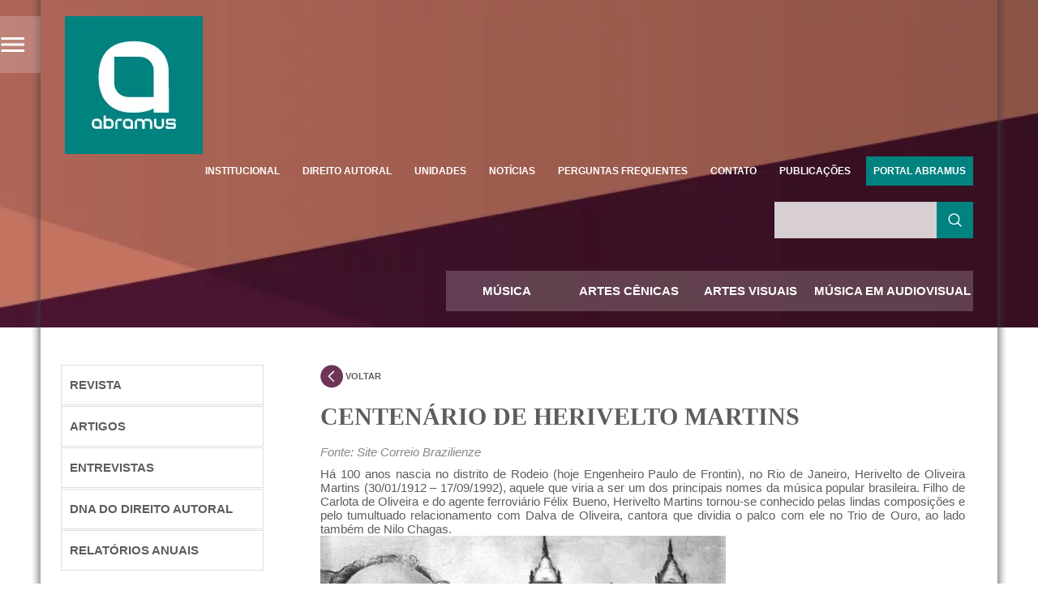

--- FILE ---
content_type: text/html; charset=UTF-8
request_url: https://www.abramus.org.br/noticias/4067/centenario-de-herivelto-martins/
body_size: 26305
content:
<!DOCTYPE html><html><head><script data-no-optimize="1">var litespeed_docref=sessionStorage.getItem("litespeed_docref");litespeed_docref&&(Object.defineProperty(document,"referrer",{get:function(){return litespeed_docref}}),sessionStorage.removeItem("litespeed_docref"));</script> <meta charset="utf-8"/><title>Centenário de Herivelto Martins  - ABRAMUS</title><link rel="icon" type="image/png" href="https://www.abramus.org.br/wp-content/themes/abramus2016/img/favicon.png"/><meta name="viewport" content="width=device-width, initial-scale=1.0"/><meta name="MobileOptimized" content="width"/><meta name="HandheldFriendly" content="true"/><link rel="apple-touch-icon" href="https://www.abramus.org.br/wp-content/themes/abramus2016/img/favicon.png"/><meta name="msapplication-TileImage" content="https://www.abramus.org.br/wp-content/themes/abramus2016/img/favicon.png"/><meta name="description" content="ABRAMUS | Centenário de Herivelto Martins"/><meta name="keywords" content="ABRAMUS, associação, brasil, AUTVIS, música, artes, teatro, dança, audiovisual, artes visuais, estatuto, regulamento, legislação, cultura, artistas, direitos autorais, gravadoras, editoras, produtoras, agenda, shows, cadastro, obras, fonogramas, cue-sheet, ECAD"/>
 <script data-cfasync="false" data-no-defer="1" data-no-minify="1" data-no-optimize="1">var ewww_webp_supported=!1;function check_webp_feature(A,e){var w;e=void 0!==e?e:function(){},ewww_webp_supported?e(ewww_webp_supported):((w=new Image).onload=function(){ewww_webp_supported=0<w.width&&0<w.height,e&&e(ewww_webp_supported)},w.onerror=function(){e&&e(!1)},w.src="data:image/webp;base64,"+{alpha:"UklGRkoAAABXRUJQVlA4WAoAAAAQAAAAAAAAAAAAQUxQSAwAAAARBxAR/Q9ERP8DAABWUDggGAAAABQBAJ0BKgEAAQAAAP4AAA3AAP7mtQAAAA=="}[A])}check_webp_feature("alpha");</script><script data-cfasync="false" data-no-defer="1" data-no-minify="1" data-no-optimize="1">var Arrive=function(c,w){"use strict";if(c.MutationObserver&&"undefined"!=typeof HTMLElement){var r,a=0,u=(r=HTMLElement.prototype.matches||HTMLElement.prototype.webkitMatchesSelector||HTMLElement.prototype.mozMatchesSelector||HTMLElement.prototype.msMatchesSelector,{matchesSelector:function(e,t){return e instanceof HTMLElement&&r.call(e,t)},addMethod:function(e,t,r){var a=e[t];e[t]=function(){return r.length==arguments.length?r.apply(this,arguments):"function"==typeof a?a.apply(this,arguments):void 0}},callCallbacks:function(e,t){t&&t.options.onceOnly&&1==t.firedElems.length&&(e=[e[0]]);for(var r,a=0;r=e[a];a++)r&&r.callback&&r.callback.call(r.elem,r.elem);t&&t.options.onceOnly&&1==t.firedElems.length&&t.me.unbindEventWithSelectorAndCallback.call(t.target,t.selector,t.callback)},checkChildNodesRecursively:function(e,t,r,a){for(var i,n=0;i=e[n];n++)r(i,t,a)&&a.push({callback:t.callback,elem:i}),0<i.childNodes.length&&u.checkChildNodesRecursively(i.childNodes,t,r,a)},mergeArrays:function(e,t){var r,a={};for(r in e)e.hasOwnProperty(r)&&(a[r]=e[r]);for(r in t)t.hasOwnProperty(r)&&(a[r]=t[r]);return a},toElementsArray:function(e){return e=void 0!==e&&("number"!=typeof e.length||e===c)?[e]:e}}),e=(l.prototype.addEvent=function(e,t,r,a){a={target:e,selector:t,options:r,callback:a,firedElems:[]};return this._beforeAdding&&this._beforeAdding(a),this._eventsBucket.push(a),a},l.prototype.removeEvent=function(e){for(var t,r=this._eventsBucket.length-1;t=this._eventsBucket[r];r--)e(t)&&(this._beforeRemoving&&this._beforeRemoving(t),(t=this._eventsBucket.splice(r,1))&&t.length&&(t[0].callback=null))},l.prototype.beforeAdding=function(e){this._beforeAdding=e},l.prototype.beforeRemoving=function(e){this._beforeRemoving=e},l),t=function(i,n){var o=new e,l=this,s={fireOnAttributesModification:!1};return o.beforeAdding(function(t){var e=t.target;e!==c.document&&e!==c||(e=document.getElementsByTagName("html")[0]);var r=new MutationObserver(function(e){n.call(this,e,t)}),a=i(t.options);r.observe(e,a),t.observer=r,t.me=l}),o.beforeRemoving(function(e){e.observer.disconnect()}),this.bindEvent=function(e,t,r){t=u.mergeArrays(s,t);for(var a=u.toElementsArray(this),i=0;i<a.length;i++)o.addEvent(a[i],e,t,r)},this.unbindEvent=function(){var r=u.toElementsArray(this);o.removeEvent(function(e){for(var t=0;t<r.length;t++)if(this===w||e.target===r[t])return!0;return!1})},this.unbindEventWithSelectorOrCallback=function(r){var a=u.toElementsArray(this),i=r,e="function"==typeof r?function(e){for(var t=0;t<a.length;t++)if((this===w||e.target===a[t])&&e.callback===i)return!0;return!1}:function(e){for(var t=0;t<a.length;t++)if((this===w||e.target===a[t])&&e.selector===r)return!0;return!1};o.removeEvent(e)},this.unbindEventWithSelectorAndCallback=function(r,a){var i=u.toElementsArray(this);o.removeEvent(function(e){for(var t=0;t<i.length;t++)if((this===w||e.target===i[t])&&e.selector===r&&e.callback===a)return!0;return!1})},this},i=new function(){var s={fireOnAttributesModification:!1,onceOnly:!1,existing:!1};function n(e,t,r){return!(!u.matchesSelector(e,t.selector)||(e._id===w&&(e._id=a++),-1!=t.firedElems.indexOf(e._id)))&&(t.firedElems.push(e._id),!0)}var c=(i=new t(function(e){var t={attributes:!1,childList:!0,subtree:!0};return e.fireOnAttributesModification&&(t.attributes=!0),t},function(e,i){e.forEach(function(e){var t=e.addedNodes,r=e.target,a=[];null!==t&&0<t.length?u.checkChildNodesRecursively(t,i,n,a):"attributes"===e.type&&n(r,i)&&a.push({callback:i.callback,elem:r}),u.callCallbacks(a,i)})})).bindEvent;return i.bindEvent=function(e,t,r){t=void 0===r?(r=t,s):u.mergeArrays(s,t);var a=u.toElementsArray(this);if(t.existing){for(var i=[],n=0;n<a.length;n++)for(var o=a[n].querySelectorAll(e),l=0;l<o.length;l++)i.push({callback:r,elem:o[l]});if(t.onceOnly&&i.length)return r.call(i[0].elem,i[0].elem);setTimeout(u.callCallbacks,1,i)}c.call(this,e,t,r)},i},o=new function(){var a={};function i(e,t){return u.matchesSelector(e,t.selector)}var n=(o=new t(function(){return{childList:!0,subtree:!0}},function(e,r){e.forEach(function(e){var t=e.removedNodes,e=[];null!==t&&0<t.length&&u.checkChildNodesRecursively(t,r,i,e),u.callCallbacks(e,r)})})).bindEvent;return o.bindEvent=function(e,t,r){t=void 0===r?(r=t,a):u.mergeArrays(a,t),n.call(this,e,t,r)},o};d(HTMLElement.prototype),d(NodeList.prototype),d(HTMLCollection.prototype),d(HTMLDocument.prototype),d(Window.prototype);var n={};return s(i,n,"unbindAllArrive"),s(o,n,"unbindAllLeave"),n}function l(){this._eventsBucket=[],this._beforeAdding=null,this._beforeRemoving=null}function s(e,t,r){u.addMethod(t,r,e.unbindEvent),u.addMethod(t,r,e.unbindEventWithSelectorOrCallback),u.addMethod(t,r,e.unbindEventWithSelectorAndCallback)}function d(e){e.arrive=i.bindEvent,s(i,e,"unbindArrive"),e.leave=o.bindEvent,s(o,e,"unbindLeave")}}(window,void 0),ewww_webp_supported=!1;function check_webp_feature(e,t){var r;ewww_webp_supported?t(ewww_webp_supported):((r=new Image).onload=function(){ewww_webp_supported=0<r.width&&0<r.height,t(ewww_webp_supported)},r.onerror=function(){t(!1)},r.src="data:image/webp;base64,"+{alpha:"UklGRkoAAABXRUJQVlA4WAoAAAAQAAAAAAAAAAAAQUxQSAwAAAARBxAR/Q9ERP8DAABWUDggGAAAABQBAJ0BKgEAAQAAAP4AAA3AAP7mtQAAAA==",animation:"UklGRlIAAABXRUJQVlA4WAoAAAASAAAAAAAAAAAAQU5JTQYAAAD/////AABBTk1GJgAAAAAAAAAAAAAAAAAAAGQAAABWUDhMDQAAAC8AAAAQBxAREYiI/gcA"}[e])}function ewwwLoadImages(e){if(e){for(var t=document.querySelectorAll(".batch-image img, .image-wrapper a, .ngg-pro-masonry-item a, .ngg-galleria-offscreen-seo-wrapper a"),r=0,a=t.length;r<a;r++)ewwwAttr(t[r],"data-src",t[r].getAttribute("data-webp")),ewwwAttr(t[r],"data-thumbnail",t[r].getAttribute("data-webp-thumbnail"));for(var i=document.querySelectorAll("div.woocommerce-product-gallery__image"),r=0,a=i.length;r<a;r++)ewwwAttr(i[r],"data-thumb",i[r].getAttribute("data-webp-thumb"))}for(var n=document.querySelectorAll("video"),r=0,a=n.length;r<a;r++)ewwwAttr(n[r],"poster",e?n[r].getAttribute("data-poster-webp"):n[r].getAttribute("data-poster-image"));for(var o,l=document.querySelectorAll("img.ewww_webp_lazy_load"),r=0,a=l.length;r<a;r++)e&&(ewwwAttr(l[r],"data-lazy-srcset",l[r].getAttribute("data-lazy-srcset-webp")),ewwwAttr(l[r],"data-srcset",l[r].getAttribute("data-srcset-webp")),ewwwAttr(l[r],"data-lazy-src",l[r].getAttribute("data-lazy-src-webp")),ewwwAttr(l[r],"data-src",l[r].getAttribute("data-src-webp")),ewwwAttr(l[r],"data-orig-file",l[r].getAttribute("data-webp-orig-file")),ewwwAttr(l[r],"data-medium-file",l[r].getAttribute("data-webp-medium-file")),ewwwAttr(l[r],"data-large-file",l[r].getAttribute("data-webp-large-file")),null!=(o=l[r].getAttribute("srcset"))&&!1!==o&&o.includes("R0lGOD")&&ewwwAttr(l[r],"src",l[r].getAttribute("data-lazy-src-webp"))),l[r].className=l[r].className.replace(/\bewww_webp_lazy_load\b/,"");for(var s=document.querySelectorAll(".ewww_webp"),r=0,a=s.length;r<a;r++)e?(ewwwAttr(s[r],"srcset",s[r].getAttribute("data-srcset-webp")),ewwwAttr(s[r],"src",s[r].getAttribute("data-src-webp")),ewwwAttr(s[r],"data-orig-file",s[r].getAttribute("data-webp-orig-file")),ewwwAttr(s[r],"data-medium-file",s[r].getAttribute("data-webp-medium-file")),ewwwAttr(s[r],"data-large-file",s[r].getAttribute("data-webp-large-file")),ewwwAttr(s[r],"data-large_image",s[r].getAttribute("data-webp-large_image")),ewwwAttr(s[r],"data-src",s[r].getAttribute("data-webp-src"))):(ewwwAttr(s[r],"srcset",s[r].getAttribute("data-srcset-img")),ewwwAttr(s[r],"src",s[r].getAttribute("data-src-img"))),s[r].className=s[r].className.replace(/\bewww_webp\b/,"ewww_webp_loaded");window.jQuery&&jQuery.fn.isotope&&jQuery.fn.imagesLoaded&&(jQuery(".fusion-posts-container-infinite").imagesLoaded(function(){jQuery(".fusion-posts-container-infinite").hasClass("isotope")&&jQuery(".fusion-posts-container-infinite").isotope()}),jQuery(".fusion-portfolio:not(.fusion-recent-works) .fusion-portfolio-wrapper").imagesLoaded(function(){jQuery(".fusion-portfolio:not(.fusion-recent-works) .fusion-portfolio-wrapper").isotope()}))}function ewwwWebPInit(e){ewwwLoadImages(e),ewwwNggLoadGalleries(e),document.arrive(".ewww_webp",function(){ewwwLoadImages(e)}),document.arrive(".ewww_webp_lazy_load",function(){ewwwLoadImages(e)}),document.arrive("videos",function(){ewwwLoadImages(e)}),"loading"==document.readyState?document.addEventListener("DOMContentLoaded",ewwwJSONParserInit):("undefined"!=typeof galleries&&ewwwNggParseGalleries(e),ewwwWooParseVariations(e))}function ewwwAttr(e,t,r){null!=r&&!1!==r&&e.setAttribute(t,r)}function ewwwJSONParserInit(){"undefined"!=typeof galleries&&check_webp_feature("alpha",ewwwNggParseGalleries),check_webp_feature("alpha",ewwwWooParseVariations)}function ewwwWooParseVariations(e){if(e)for(var t=document.querySelectorAll("form.variations_form"),r=0,a=t.length;r<a;r++){var i=t[r].getAttribute("data-product_variations"),n=!1;try{for(var o in i=JSON.parse(i))void 0!==i[o]&&void 0!==i[o].image&&(void 0!==i[o].image.src_webp&&(i[o].image.src=i[o].image.src_webp,n=!0),void 0!==i[o].image.srcset_webp&&(i[o].image.srcset=i[o].image.srcset_webp,n=!0),void 0!==i[o].image.full_src_webp&&(i[o].image.full_src=i[o].image.full_src_webp,n=!0),void 0!==i[o].image.gallery_thumbnail_src_webp&&(i[o].image.gallery_thumbnail_src=i[o].image.gallery_thumbnail_src_webp,n=!0),void 0!==i[o].image.thumb_src_webp&&(i[o].image.thumb_src=i[o].image.thumb_src_webp,n=!0));n&&ewwwAttr(t[r],"data-product_variations",JSON.stringify(i))}catch(e){}}}function ewwwNggParseGalleries(e){if(e)for(var t in galleries){var r=galleries[t];galleries[t].images_list=ewwwNggParseImageList(r.images_list)}}function ewwwNggLoadGalleries(e){e&&document.addEventListener("ngg.galleria.themeadded",function(e,t){window.ngg_galleria._create_backup=window.ngg_galleria.create,window.ngg_galleria.create=function(e,t){var r=$(e).data("id");return galleries["gallery_"+r].images_list=ewwwNggParseImageList(galleries["gallery_"+r].images_list),window.ngg_galleria._create_backup(e,t)}})}function ewwwNggParseImageList(e){for(var t in e){var r=e[t];if(void 0!==r["image-webp"]&&(e[t].image=r["image-webp"],delete e[t]["image-webp"]),void 0!==r["thumb-webp"]&&(e[t].thumb=r["thumb-webp"],delete e[t]["thumb-webp"]),void 0!==r.full_image_webp&&(e[t].full_image=r.full_image_webp,delete e[t].full_image_webp),void 0!==r.srcsets)for(var a in r.srcsets)nggSrcset=r.srcsets[a],void 0!==r.srcsets[a+"-webp"]&&(e[t].srcsets[a]=r.srcsets[a+"-webp"],delete e[t].srcsets[a+"-webp"]);if(void 0!==r.full_srcsets)for(var i in r.full_srcsets)nggFSrcset=r.full_srcsets[i],void 0!==r.full_srcsets[i+"-webp"]&&(e[t].full_srcsets[i]=r.full_srcsets[i+"-webp"],delete e[t].full_srcsets[i+"-webp"])}return e}check_webp_feature("alpha",ewwwWebPInit);</script><meta name='robots' content='index, follow, max-image-preview:large, max-snippet:-1, max-video-preview:-1' /><link rel="canonical" href="https://www.abramus.org.br/noticias/4067/centenario-de-herivelto-martins/" /><meta property="og:locale" content="pt_BR" /><meta property="og:type" content="article" /><meta property="og:title" content="Centenário de Herivelto Martins  - ABRAMUS" /><meta property="og:description" content="Fonte: Site Correio Brazilienze Há 100 anos nascia no distrito de Rodeio (hoje Engenheiro Paulo de Frontin), no Rio de Janeiro, Herivelto de Oliveira Martins (30/01/1912 – 17/09/1992), aquele que viria a ser um dos principais nomes da música popular brasileira. Filho de Carlota de Oliveira e do agente ferroviário Félix Bueno, Herivelto Martins tornou-se [&hellip;]" /><meta property="og:url" content="https://www.abramus.org.br/noticias/4067/centenario-de-herivelto-martins/" /><meta property="og:site_name" content="ABRAMUS" /><meta property="article:published_time" content="2012-03-29T20:19:57+00:00" /><meta property="og:image" content="http://www.abramus.org.br/wp-content/uploads/2012/03/Herivelto-Martins.jpg" /><meta name="author" content="admin" /><meta name="twitter:card" content="summary_large_image" /><meta name="twitter:label1" content="Escrito por" /><meta name="twitter:data1" content="admin" /><meta name="twitter:label2" content="Est. tempo de leitura" /><meta name="twitter:data2" content="2 minutos" /> <script type="application/ld+json" class="yoast-schema-graph">{"@context":"https://schema.org","@graph":[{"@type":"Article","@id":"https://www.abramus.org.br/noticias/4067/centenario-de-herivelto-martins/#article","isPartOf":{"@id":"https://www.abramus.org.br/noticias/4067/centenario-de-herivelto-martins/"},"author":{"name":"admin","@id":"https://www.abramus.org.br/#/schema/person/6a6edda9c2888492ffce6e165bfd2393"},"headline":"Centenário de Herivelto Martins","datePublished":"2012-03-29T20:19:57+00:00","mainEntityOfPage":{"@id":"https://www.abramus.org.br/noticias/4067/centenario-de-herivelto-martins/"},"wordCount":345,"commentCount":0,"publisher":{"@id":"https://www.abramus.org.br/#organization"},"image":{"@id":"https://www.abramus.org.br/noticias/4067/centenario-de-herivelto-martins/#primaryimage"},"thumbnailUrl":"http://www.abramus.org.br/wp-content/uploads/2012/03/Herivelto-Martins.jpg","keywords":["herivelto martins"],"articleSection":["Notícias"],"inLanguage":"pt-BR"},{"@type":"WebPage","@id":"https://www.abramus.org.br/noticias/4067/centenario-de-herivelto-martins/","url":"https://www.abramus.org.br/noticias/4067/centenario-de-herivelto-martins/","name":"Centenário de Herivelto Martins - ABRAMUS","isPartOf":{"@id":"https://www.abramus.org.br/#website"},"primaryImageOfPage":{"@id":"https://www.abramus.org.br/noticias/4067/centenario-de-herivelto-martins/#primaryimage"},"image":{"@id":"https://www.abramus.org.br/noticias/4067/centenario-de-herivelto-martins/#primaryimage"},"thumbnailUrl":"http://www.abramus.org.br/wp-content/uploads/2012/03/Herivelto-Martins.jpg","datePublished":"2012-03-29T20:19:57+00:00","breadcrumb":{"@id":"https://www.abramus.org.br/noticias/4067/centenario-de-herivelto-martins/#breadcrumb"},"inLanguage":"pt-BR","potentialAction":[{"@type":"ReadAction","target":["https://www.abramus.org.br/noticias/4067/centenario-de-herivelto-martins/"]}]},{"@type":"ImageObject","inLanguage":"pt-BR","@id":"https://www.abramus.org.br/noticias/4067/centenario-de-herivelto-martins/#primaryimage","url":"https://www.abramus.org.br/wp-content/uploads/2012/03/Herivelto-Martins.jpg","contentUrl":"https://www.abramus.org.br/wp-content/uploads/2012/03/Herivelto-Martins.jpg","width":"500","height":"348"},{"@type":"BreadcrumbList","@id":"https://www.abramus.org.br/noticias/4067/centenario-de-herivelto-martins/#breadcrumb","itemListElement":[{"@type":"ListItem","position":1,"name":"Início","item":"https://www.abramus.org.br/"},{"@type":"ListItem","position":2,"name":"Centenário de Herivelto Martins"}]},{"@type":"WebSite","@id":"https://www.abramus.org.br/#website","url":"https://www.abramus.org.br/","name":"ABRAMUS","description":"Associação Brasileira de Música e Artes","publisher":{"@id":"https://www.abramus.org.br/#organization"},"potentialAction":[{"@type":"SearchAction","target":{"@type":"EntryPoint","urlTemplate":"https://www.abramus.org.br/?s={search_term_string}"},"query-input":{"@type":"PropertyValueSpecification","valueRequired":true,"valueName":"search_term_string"}}],"inLanguage":"pt-BR"},{"@type":"Organization","@id":"https://www.abramus.org.br/#organization","name":"ABRAMUS","url":"https://www.abramus.org.br/","logo":{"@type":"ImageObject","inLanguage":"pt-BR","@id":"https://www.abramus.org.br/#/schema/logo/image/","url":"https://www.abramus.org.br/wp-content/uploads/2020/06/logo_abramus.jpg","contentUrl":"https://www.abramus.org.br/wp-content/uploads/2020/06/logo_abramus.jpg","width":170,"height":170,"caption":"ABRAMUS"},"image":{"@id":"https://www.abramus.org.br/#/schema/logo/image/"}},{"@type":"Person","@id":"https://www.abramus.org.br/#/schema/person/6a6edda9c2888492ffce6e165bfd2393","name":"admin","image":{"@type":"ImageObject","inLanguage":"pt-BR","@id":"https://www.abramus.org.br/#/schema/person/image/","url":"https://www.abramus.org.br/wp-content/litespeed/avatar/8f13f3b29368f67c10cd17b77e384dde.jpg?ver=1769752950","contentUrl":"https://www.abramus.org.br/wp-content/litespeed/avatar/8f13f3b29368f67c10cd17b77e384dde.jpg?ver=1769752950","caption":"admin"},"url":"https://www.abramus.org.br/author/admin/"}]}</script>  <script type='application/javascript'  id='pys-version-script'>console.log('PixelYourSite Free version 11.1.5.2');</script> <link rel="alternate" title="oEmbed (JSON)" type="application/json+oembed" href="https://www.abramus.org.br/wp-json/oembed/1.0/embed?url=https%3A%2F%2Fwww.abramus.org.br%2Fnoticias%2F4067%2Fcentenario-de-herivelto-martins%2F" /><link rel="alternate" title="oEmbed (XML)" type="text/xml+oembed" href="https://www.abramus.org.br/wp-json/oembed/1.0/embed?url=https%3A%2F%2Fwww.abramus.org.br%2Fnoticias%2F4067%2Fcentenario-de-herivelto-martins%2F&#038;format=xml" />
 <script src="//www.googletagmanager.com/gtag/js?id=G-PT23LMLSS6"  data-cfasync="false" data-wpfc-render="false" type="text/javascript" async></script> <script data-cfasync="false" data-wpfc-render="false" type="text/javascript">var mi_version = '9.11.1';
				var mi_track_user = true;
				var mi_no_track_reason = '';
								var MonsterInsightsDefaultLocations = {"page_location":"https:\/\/www.abramus.org.br\/noticias\/4067\/centenario-de-herivelto-martins\/"};
								if ( typeof MonsterInsightsPrivacyGuardFilter === 'function' ) {
					var MonsterInsightsLocations = (typeof MonsterInsightsExcludeQuery === 'object') ? MonsterInsightsPrivacyGuardFilter( MonsterInsightsExcludeQuery ) : MonsterInsightsPrivacyGuardFilter( MonsterInsightsDefaultLocations );
				} else {
					var MonsterInsightsLocations = (typeof MonsterInsightsExcludeQuery === 'object') ? MonsterInsightsExcludeQuery : MonsterInsightsDefaultLocations;
				}

								var disableStrs = [
										'ga-disable-G-PT23LMLSS6',
									];

				/* Function to detect opted out users */
				function __gtagTrackerIsOptedOut() {
					for (var index = 0; index < disableStrs.length; index++) {
						if (document.cookie.indexOf(disableStrs[index] + '=true') > -1) {
							return true;
						}
					}

					return false;
				}

				/* Disable tracking if the opt-out cookie exists. */
				if (__gtagTrackerIsOptedOut()) {
					for (var index = 0; index < disableStrs.length; index++) {
						window[disableStrs[index]] = true;
					}
				}

				/* Opt-out function */
				function __gtagTrackerOptout() {
					for (var index = 0; index < disableStrs.length; index++) {
						document.cookie = disableStrs[index] + '=true; expires=Thu, 31 Dec 2099 23:59:59 UTC; path=/';
						window[disableStrs[index]] = true;
					}
				}

				if ('undefined' === typeof gaOptout) {
					function gaOptout() {
						__gtagTrackerOptout();
					}
				}
								window.dataLayer = window.dataLayer || [];

				window.MonsterInsightsDualTracker = {
					helpers: {},
					trackers: {},
				};
				if (mi_track_user) {
					function __gtagDataLayer() {
						dataLayer.push(arguments);
					}

					function __gtagTracker(type, name, parameters) {
						if (!parameters) {
							parameters = {};
						}

						if (parameters.send_to) {
							__gtagDataLayer.apply(null, arguments);
							return;
						}

						if (type === 'event') {
														parameters.send_to = monsterinsights_frontend.v4_id;
							var hookName = name;
							if (typeof parameters['event_category'] !== 'undefined') {
								hookName = parameters['event_category'] + ':' + name;
							}

							if (typeof MonsterInsightsDualTracker.trackers[hookName] !== 'undefined') {
								MonsterInsightsDualTracker.trackers[hookName](parameters);
							} else {
								__gtagDataLayer('event', name, parameters);
							}
							
						} else {
							__gtagDataLayer.apply(null, arguments);
						}
					}

					__gtagTracker('js', new Date());
					__gtagTracker('set', {
						'developer_id.dZGIzZG': true,
											});
					if ( MonsterInsightsLocations.page_location ) {
						__gtagTracker('set', MonsterInsightsLocations);
					}
										__gtagTracker('config', 'G-PT23LMLSS6', {"forceSSL":"true"} );
										window.gtag = __gtagTracker;										(function () {
						/* https://developers.google.com/analytics/devguides/collection/analyticsjs/ */
						/* ga and __gaTracker compatibility shim. */
						var noopfn = function () {
							return null;
						};
						var newtracker = function () {
							return new Tracker();
						};
						var Tracker = function () {
							return null;
						};
						var p = Tracker.prototype;
						p.get = noopfn;
						p.set = noopfn;
						p.send = function () {
							var args = Array.prototype.slice.call(arguments);
							args.unshift('send');
							__gaTracker.apply(null, args);
						};
						var __gaTracker = function () {
							var len = arguments.length;
							if (len === 0) {
								return;
							}
							var f = arguments[len - 1];
							if (typeof f !== 'object' || f === null || typeof f.hitCallback !== 'function') {
								if ('send' === arguments[0]) {
									var hitConverted, hitObject = false, action;
									if ('event' === arguments[1]) {
										if ('undefined' !== typeof arguments[3]) {
											hitObject = {
												'eventAction': arguments[3],
												'eventCategory': arguments[2],
												'eventLabel': arguments[4],
												'value': arguments[5] ? arguments[5] : 1,
											}
										}
									}
									if ('pageview' === arguments[1]) {
										if ('undefined' !== typeof arguments[2]) {
											hitObject = {
												'eventAction': 'page_view',
												'page_path': arguments[2],
											}
										}
									}
									if (typeof arguments[2] === 'object') {
										hitObject = arguments[2];
									}
									if (typeof arguments[5] === 'object') {
										Object.assign(hitObject, arguments[5]);
									}
									if ('undefined' !== typeof arguments[1].hitType) {
										hitObject = arguments[1];
										if ('pageview' === hitObject.hitType) {
											hitObject.eventAction = 'page_view';
										}
									}
									if (hitObject) {
										action = 'timing' === arguments[1].hitType ? 'timing_complete' : hitObject.eventAction;
										hitConverted = mapArgs(hitObject);
										__gtagTracker('event', action, hitConverted);
									}
								}
								return;
							}

							function mapArgs(args) {
								var arg, hit = {};
								var gaMap = {
									'eventCategory': 'event_category',
									'eventAction': 'event_action',
									'eventLabel': 'event_label',
									'eventValue': 'event_value',
									'nonInteraction': 'non_interaction',
									'timingCategory': 'event_category',
									'timingVar': 'name',
									'timingValue': 'value',
									'timingLabel': 'event_label',
									'page': 'page_path',
									'location': 'page_location',
									'title': 'page_title',
									'referrer' : 'page_referrer',
								};
								for (arg in args) {
																		if (!(!args.hasOwnProperty(arg) || !gaMap.hasOwnProperty(arg))) {
										hit[gaMap[arg]] = args[arg];
									} else {
										hit[arg] = args[arg];
									}
								}
								return hit;
							}

							try {
								f.hitCallback();
							} catch (ex) {
							}
						};
						__gaTracker.create = newtracker;
						__gaTracker.getByName = newtracker;
						__gaTracker.getAll = function () {
							return [];
						};
						__gaTracker.remove = noopfn;
						__gaTracker.loaded = true;
						window['__gaTracker'] = __gaTracker;
					})();
									} else {
										console.log("");
					(function () {
						function __gtagTracker() {
							return null;
						}

						window['__gtagTracker'] = __gtagTracker;
						window['gtag'] = __gtagTracker;
					})();
									}</script> <style id='wp-img-auto-sizes-contain-inline-css' type='text/css'>img:is([sizes=auto i],[sizes^="auto," i]){contain-intrinsic-size:3000px 1500px}
/*# sourceURL=wp-img-auto-sizes-contain-inline-css */</style><link data-optimized="2" rel="stylesheet" href="https://www.abramus.org.br/wp-content/litespeed/css/821599db7af15a854941d75329dc0f7a.css?ver=5a998" /><style id='classic-theme-styles-inline-css' type='text/css'>/*! This file is auto-generated */
.wp-block-button__link{color:#fff;background-color:#32373c;border-radius:9999px;box-shadow:none;text-decoration:none;padding:calc(.667em + 2px) calc(1.333em + 2px);font-size:1.125em}.wp-block-file__button{background:#32373c;color:#fff;text-decoration:none}
/*# sourceURL=/wp-includes/css/classic-themes.min.css */</style><style id='global-styles-inline-css' type='text/css'>:root{--wp--preset--aspect-ratio--square: 1;--wp--preset--aspect-ratio--4-3: 4/3;--wp--preset--aspect-ratio--3-4: 3/4;--wp--preset--aspect-ratio--3-2: 3/2;--wp--preset--aspect-ratio--2-3: 2/3;--wp--preset--aspect-ratio--16-9: 16/9;--wp--preset--aspect-ratio--9-16: 9/16;--wp--preset--color--black: #000000;--wp--preset--color--cyan-bluish-gray: #abb8c3;--wp--preset--color--white: #ffffff;--wp--preset--color--pale-pink: #f78da7;--wp--preset--color--vivid-red: #cf2e2e;--wp--preset--color--luminous-vivid-orange: #ff6900;--wp--preset--color--luminous-vivid-amber: #fcb900;--wp--preset--color--light-green-cyan: #7bdcb5;--wp--preset--color--vivid-green-cyan: #00d084;--wp--preset--color--pale-cyan-blue: #8ed1fc;--wp--preset--color--vivid-cyan-blue: #0693e3;--wp--preset--color--vivid-purple: #9b51e0;--wp--preset--gradient--vivid-cyan-blue-to-vivid-purple: linear-gradient(135deg,rgb(6,147,227) 0%,rgb(155,81,224) 100%);--wp--preset--gradient--light-green-cyan-to-vivid-green-cyan: linear-gradient(135deg,rgb(122,220,180) 0%,rgb(0,208,130) 100%);--wp--preset--gradient--luminous-vivid-amber-to-luminous-vivid-orange: linear-gradient(135deg,rgb(252,185,0) 0%,rgb(255,105,0) 100%);--wp--preset--gradient--luminous-vivid-orange-to-vivid-red: linear-gradient(135deg,rgb(255,105,0) 0%,rgb(207,46,46) 100%);--wp--preset--gradient--very-light-gray-to-cyan-bluish-gray: linear-gradient(135deg,rgb(238,238,238) 0%,rgb(169,184,195) 100%);--wp--preset--gradient--cool-to-warm-spectrum: linear-gradient(135deg,rgb(74,234,220) 0%,rgb(151,120,209) 20%,rgb(207,42,186) 40%,rgb(238,44,130) 60%,rgb(251,105,98) 80%,rgb(254,248,76) 100%);--wp--preset--gradient--blush-light-purple: linear-gradient(135deg,rgb(255,206,236) 0%,rgb(152,150,240) 100%);--wp--preset--gradient--blush-bordeaux: linear-gradient(135deg,rgb(254,205,165) 0%,rgb(254,45,45) 50%,rgb(107,0,62) 100%);--wp--preset--gradient--luminous-dusk: linear-gradient(135deg,rgb(255,203,112) 0%,rgb(199,81,192) 50%,rgb(65,88,208) 100%);--wp--preset--gradient--pale-ocean: linear-gradient(135deg,rgb(255,245,203) 0%,rgb(182,227,212) 50%,rgb(51,167,181) 100%);--wp--preset--gradient--electric-grass: linear-gradient(135deg,rgb(202,248,128) 0%,rgb(113,206,126) 100%);--wp--preset--gradient--midnight: linear-gradient(135deg,rgb(2,3,129) 0%,rgb(40,116,252) 100%);--wp--preset--font-size--small: 13px;--wp--preset--font-size--medium: 20px;--wp--preset--font-size--large: 36px;--wp--preset--font-size--x-large: 42px;--wp--preset--spacing--20: 0.44rem;--wp--preset--spacing--30: 0.67rem;--wp--preset--spacing--40: 1rem;--wp--preset--spacing--50: 1.5rem;--wp--preset--spacing--60: 2.25rem;--wp--preset--spacing--70: 3.38rem;--wp--preset--spacing--80: 5.06rem;--wp--preset--shadow--natural: 6px 6px 9px rgba(0, 0, 0, 0.2);--wp--preset--shadow--deep: 12px 12px 50px rgba(0, 0, 0, 0.4);--wp--preset--shadow--sharp: 6px 6px 0px rgba(0, 0, 0, 0.2);--wp--preset--shadow--outlined: 6px 6px 0px -3px rgb(255, 255, 255), 6px 6px rgb(0, 0, 0);--wp--preset--shadow--crisp: 6px 6px 0px rgb(0, 0, 0);}:where(.is-layout-flex){gap: 0.5em;}:where(.is-layout-grid){gap: 0.5em;}body .is-layout-flex{display: flex;}.is-layout-flex{flex-wrap: wrap;align-items: center;}.is-layout-flex > :is(*, div){margin: 0;}body .is-layout-grid{display: grid;}.is-layout-grid > :is(*, div){margin: 0;}:where(.wp-block-columns.is-layout-flex){gap: 2em;}:where(.wp-block-columns.is-layout-grid){gap: 2em;}:where(.wp-block-post-template.is-layout-flex){gap: 1.25em;}:where(.wp-block-post-template.is-layout-grid){gap: 1.25em;}.has-black-color{color: var(--wp--preset--color--black) !important;}.has-cyan-bluish-gray-color{color: var(--wp--preset--color--cyan-bluish-gray) !important;}.has-white-color{color: var(--wp--preset--color--white) !important;}.has-pale-pink-color{color: var(--wp--preset--color--pale-pink) !important;}.has-vivid-red-color{color: var(--wp--preset--color--vivid-red) !important;}.has-luminous-vivid-orange-color{color: var(--wp--preset--color--luminous-vivid-orange) !important;}.has-luminous-vivid-amber-color{color: var(--wp--preset--color--luminous-vivid-amber) !important;}.has-light-green-cyan-color{color: var(--wp--preset--color--light-green-cyan) !important;}.has-vivid-green-cyan-color{color: var(--wp--preset--color--vivid-green-cyan) !important;}.has-pale-cyan-blue-color{color: var(--wp--preset--color--pale-cyan-blue) !important;}.has-vivid-cyan-blue-color{color: var(--wp--preset--color--vivid-cyan-blue) !important;}.has-vivid-purple-color{color: var(--wp--preset--color--vivid-purple) !important;}.has-black-background-color{background-color: var(--wp--preset--color--black) !important;}.has-cyan-bluish-gray-background-color{background-color: var(--wp--preset--color--cyan-bluish-gray) !important;}.has-white-background-color{background-color: var(--wp--preset--color--white) !important;}.has-pale-pink-background-color{background-color: var(--wp--preset--color--pale-pink) !important;}.has-vivid-red-background-color{background-color: var(--wp--preset--color--vivid-red) !important;}.has-luminous-vivid-orange-background-color{background-color: var(--wp--preset--color--luminous-vivid-orange) !important;}.has-luminous-vivid-amber-background-color{background-color: var(--wp--preset--color--luminous-vivid-amber) !important;}.has-light-green-cyan-background-color{background-color: var(--wp--preset--color--light-green-cyan) !important;}.has-vivid-green-cyan-background-color{background-color: var(--wp--preset--color--vivid-green-cyan) !important;}.has-pale-cyan-blue-background-color{background-color: var(--wp--preset--color--pale-cyan-blue) !important;}.has-vivid-cyan-blue-background-color{background-color: var(--wp--preset--color--vivid-cyan-blue) !important;}.has-vivid-purple-background-color{background-color: var(--wp--preset--color--vivid-purple) !important;}.has-black-border-color{border-color: var(--wp--preset--color--black) !important;}.has-cyan-bluish-gray-border-color{border-color: var(--wp--preset--color--cyan-bluish-gray) !important;}.has-white-border-color{border-color: var(--wp--preset--color--white) !important;}.has-pale-pink-border-color{border-color: var(--wp--preset--color--pale-pink) !important;}.has-vivid-red-border-color{border-color: var(--wp--preset--color--vivid-red) !important;}.has-luminous-vivid-orange-border-color{border-color: var(--wp--preset--color--luminous-vivid-orange) !important;}.has-luminous-vivid-amber-border-color{border-color: var(--wp--preset--color--luminous-vivid-amber) !important;}.has-light-green-cyan-border-color{border-color: var(--wp--preset--color--light-green-cyan) !important;}.has-vivid-green-cyan-border-color{border-color: var(--wp--preset--color--vivid-green-cyan) !important;}.has-pale-cyan-blue-border-color{border-color: var(--wp--preset--color--pale-cyan-blue) !important;}.has-vivid-cyan-blue-border-color{border-color: var(--wp--preset--color--vivid-cyan-blue) !important;}.has-vivid-purple-border-color{border-color: var(--wp--preset--color--vivid-purple) !important;}.has-vivid-cyan-blue-to-vivid-purple-gradient-background{background: var(--wp--preset--gradient--vivid-cyan-blue-to-vivid-purple) !important;}.has-light-green-cyan-to-vivid-green-cyan-gradient-background{background: var(--wp--preset--gradient--light-green-cyan-to-vivid-green-cyan) !important;}.has-luminous-vivid-amber-to-luminous-vivid-orange-gradient-background{background: var(--wp--preset--gradient--luminous-vivid-amber-to-luminous-vivid-orange) !important;}.has-luminous-vivid-orange-to-vivid-red-gradient-background{background: var(--wp--preset--gradient--luminous-vivid-orange-to-vivid-red) !important;}.has-very-light-gray-to-cyan-bluish-gray-gradient-background{background: var(--wp--preset--gradient--very-light-gray-to-cyan-bluish-gray) !important;}.has-cool-to-warm-spectrum-gradient-background{background: var(--wp--preset--gradient--cool-to-warm-spectrum) !important;}.has-blush-light-purple-gradient-background{background: var(--wp--preset--gradient--blush-light-purple) !important;}.has-blush-bordeaux-gradient-background{background: var(--wp--preset--gradient--blush-bordeaux) !important;}.has-luminous-dusk-gradient-background{background: var(--wp--preset--gradient--luminous-dusk) !important;}.has-pale-ocean-gradient-background{background: var(--wp--preset--gradient--pale-ocean) !important;}.has-electric-grass-gradient-background{background: var(--wp--preset--gradient--electric-grass) !important;}.has-midnight-gradient-background{background: var(--wp--preset--gradient--midnight) !important;}.has-small-font-size{font-size: var(--wp--preset--font-size--small) !important;}.has-medium-font-size{font-size: var(--wp--preset--font-size--medium) !important;}.has-large-font-size{font-size: var(--wp--preset--font-size--large) !important;}.has-x-large-font-size{font-size: var(--wp--preset--font-size--x-large) !important;}
:where(.wp-block-post-template.is-layout-flex){gap: 1.25em;}:where(.wp-block-post-template.is-layout-grid){gap: 1.25em;}
:where(.wp-block-term-template.is-layout-flex){gap: 1.25em;}:where(.wp-block-term-template.is-layout-grid){gap: 1.25em;}
:where(.wp-block-columns.is-layout-flex){gap: 2em;}:where(.wp-block-columns.is-layout-grid){gap: 2em;}
:root :where(.wp-block-pullquote){font-size: 1.5em;line-height: 1.6;}
/*# sourceURL=global-styles-inline-css */</style> <script type="litespeed/javascript" data-src="https://www.abramus.org.br/wp-content/plugins/google-analytics-for-wordpress/assets/js/frontend-gtag.min.js" id="monsterinsights-frontend-script-js" data-wp-strategy="async"></script> <script data-cfasync="false" data-wpfc-render="false" type="text/javascript" id='monsterinsights-frontend-script-js-extra'>/*  */
var monsterinsights_frontend = {"js_events_tracking":"true","download_extensions":"pdf,doc,ppt,xls,zip,docx,pptx,xlsx","inbound_paths":"[]","home_url":"https:\/\/www.abramus.org.br","hash_tracking":"false","v4_id":"G-PT23LMLSS6"};/*  */</script> <script type="litespeed/javascript" data-src="https://www.abramus.org.br/wp-includes/js/jquery/jquery.min.js" id="jquery-core-js"></script> <script id="pys-js-extra" type="litespeed/javascript">var pysOptions={"staticEvents":{"facebook":{"init_event":[{"delay":0,"type":"static","ajaxFire":!1,"name":"PageView","pixelIds":["231041514370877"],"eventID":"815d40c1-7a28-4911-bf7c-dee4b4e2d915","params":{"post_category":"Not\u00edcias","page_title":"Centen\u00e1rio de Herivelto Martins ","post_type":"post","post_id":4067,"plugin":"PixelYourSite","user_role":"guest","event_url":"www.abramus.org.br/noticias/4067/centenario-de-herivelto-martins/"},"e_id":"init_event","ids":[],"hasTimeWindow":!1,"timeWindow":0,"woo_order":"","edd_order":""}]}},"dynamicEvents":[],"triggerEvents":[],"triggerEventTypes":[],"facebook":{"pixelIds":["231041514370877"],"advancedMatching":[],"advancedMatchingEnabled":!1,"removeMetadata":!1,"wooVariableAsSimple":!1,"serverApiEnabled":!1,"wooCRSendFromServer":!1,"send_external_id":null,"enabled_medical":!1,"do_not_track_medical_param":["event_url","post_title","page_title","landing_page","content_name","categories","category_name","tags"],"meta_ldu":!1},"debug":"","siteUrl":"https://www.abramus.org.br","ajaxUrl":"https://www.abramus.org.br/wp-admin/admin-ajax.php","ajax_event":"7504035f41","enable_remove_download_url_param":"1","cookie_duration":"7","last_visit_duration":"60","enable_success_send_form":"","ajaxForServerEvent":"1","ajaxForServerStaticEvent":"1","useSendBeacon":"1","send_external_id":"1","external_id_expire":"180","track_cookie_for_subdomains":"1","google_consent_mode":"1","gdpr":{"ajax_enabled":!1,"all_disabled_by_api":!1,"facebook_disabled_by_api":!1,"analytics_disabled_by_api":!1,"google_ads_disabled_by_api":!1,"pinterest_disabled_by_api":!1,"bing_disabled_by_api":!1,"reddit_disabled_by_api":!1,"externalID_disabled_by_api":!1,"facebook_prior_consent_enabled":!1,"analytics_prior_consent_enabled":!0,"google_ads_prior_consent_enabled":null,"pinterest_prior_consent_enabled":!0,"bing_prior_consent_enabled":!0,"cookiebot_integration_enabled":!1,"cookiebot_facebook_consent_category":"marketing","cookiebot_analytics_consent_category":"statistics","cookiebot_tiktok_consent_category":"marketing","cookiebot_google_ads_consent_category":"marketing","cookiebot_pinterest_consent_category":"marketing","cookiebot_bing_consent_category":"marketing","consent_magic_integration_enabled":!1,"real_cookie_banner_integration_enabled":!1,"cookie_notice_integration_enabled":!1,"cookie_law_info_integration_enabled":!1,"analytics_storage":{"enabled":!0,"value":"granted","filter":!1},"ad_storage":{"enabled":!0,"value":"granted","filter":!1},"ad_user_data":{"enabled":!0,"value":"granted","filter":!1},"ad_personalization":{"enabled":!0,"value":"granted","filter":!1}},"cookie":{"disabled_all_cookie":!1,"disabled_start_session_cookie":!1,"disabled_advanced_form_data_cookie":!1,"disabled_landing_page_cookie":!1,"disabled_first_visit_cookie":!1,"disabled_trafficsource_cookie":!1,"disabled_utmTerms_cookie":!1,"disabled_utmId_cookie":!1},"tracking_analytics":{"TrafficSource":"direct","TrafficLanding":"undefined","TrafficUtms":[],"TrafficUtmsId":[]},"GATags":{"ga_datalayer_type":"default","ga_datalayer_name":"dataLayerPYS"},"woo":{"enabled":!1},"edd":{"enabled":!1},"cache_bypass":"1769902552"}</script> <link rel="https://api.w.org/" href="https://www.abramus.org.br/wp-json/" /><link rel="alternate" title="JSON" type="application/json" href="https://www.abramus.org.br/wp-json/wp/v2/posts/4067" /><link rel='shortlink' href='https://www.abramus.org.br/?p=4067' /><meta name="generator" content="Elementor 3.34.4; features: additional_custom_breakpoints; settings: css_print_method-external, google_font-enabled, font_display-swap"><style>.e-con.e-parent:nth-of-type(n+4):not(.e-lazyloaded):not(.e-no-lazyload),
				.e-con.e-parent:nth-of-type(n+4):not(.e-lazyloaded):not(.e-no-lazyload) * {
					background-image: none !important;
				}
				@media screen and (max-height: 1024px) {
					.e-con.e-parent:nth-of-type(n+3):not(.e-lazyloaded):not(.e-no-lazyload),
					.e-con.e-parent:nth-of-type(n+3):not(.e-lazyloaded):not(.e-no-lazyload) * {
						background-image: none !important;
					}
				}
				@media screen and (max-height: 640px) {
					.e-con.e-parent:nth-of-type(n+2):not(.e-lazyloaded):not(.e-no-lazyload),
					.e-con.e-parent:nth-of-type(n+2):not(.e-lazyloaded):not(.e-no-lazyload) * {
						background-image: none !important;
					}
				}</style><style>.wp-block-gallery.is-cropped .blocks-gallery-item picture{height:100%;width:100%;}</style><link rel="icon" href="https://www.abramus.org.br/wp-content/uploads/2020/06/cropped-logo_abramus-32x32.jpg" sizes="32x32" /><link rel="icon" href="https://www.abramus.org.br/wp-content/uploads/2020/06/cropped-logo_abramus-192x192.jpg" sizes="192x192" /><link rel="apple-touch-icon" href="https://www.abramus.org.br/wp-content/uploads/2020/06/cropped-logo_abramus-180x180.jpg" /><meta name="msapplication-TileImage" content="https://www.abramus.org.br/wp-content/uploads/2020/06/cropped-logo_abramus-270x270.jpg" /><style type="text/css" id="wp-custom-css">.wp-block-gallery.has-nested-images.columns-default figure.wp-block-image:not(#individual-image), .wp-block-gallery.has-nested-images.columns-4 figure.wp-block-image:not(#individual-image) {
	display:inline-block
}
.download_label a {
    font-family: 'Roboto Slab', serif;
    font-size: 15px;
    color: #fff;
    line-height: inherit;
    max-width: 300px;
    background: #6e355a;
    padding: 12px;
    margin: 5px 0 5px 0 !important;
    display: block;
    text-align: center;
	text-decoration: none;
}
.download_label a:hover {
	text-decoration: underline;
}
.lista_revistas {
	display:inline-block;
}
.lista_revistas li{
	list-style: none;
	display: inline-flex;
}

.ftr-news form {
    max-width: 100%;
}
.news-nome input {
    width: 325px;
    height: 50px;
    background: #fff;
    border: 0;
    padding: 0 5px;
    display: inline-block;
    vertical-align: top;
}
.news-email input {
    width: 275px;
    height: 50px;
    background: #fff;
    border: 0;
    padding: 0 5px;
    float: left;
}
.news-btn {
    width: 50px;
    height: 50px;
    background: #cd625f;
    color: #fff;
    border: 0;
    font-size: 20px;
    float: left;
}
.ftr-news form {
    display: inline-flex;
}
/*
.forminator-field {
    display: table-caption;
}
*/
@media (min-width:783px) {
    .forminator-ui.forminator-custom-form:not(.forminator-size--small)[data-grid="enclosed"] .forminator-col {
        flex: auto;
    }
}
@media (max-width:783px) {
.ftr-news {
	  float:none;
    width: 95%;
    text-align: center;
		max-width: 100%;
    padding: 0px 15px;
    margin: 20px auto;
}
@media (max-width:783px) {
    .news-nome input, .news-email input {
        max-width: 300px !important;
        min-width: 300px;
    }
}
	.news-btn {margin-left:10px}
}
@media screen and (min-width: 768px) {
    .hm-rs {
        display: none;
    }
    .hm-revista {
        width: 100%;
			  padding-left:10px;
    }
    .hm-box2Wrap {
        width: 100%;
        background-image: -webkit-linear-gradient(left,rgb(35 31 32 / .8) 10%,#d9d9d9 10%),url(/wp-content/themes/abramus2016/img/bg_teste.png.webp);
        background-image: -o-linear-gradient(left,rgb(35 31 32 / .8) 10%,#d9d9d9 10%),url(/wp-content/themes/abramus2016/img/bg_teste.png.webp);
        background-image: -moz-linear-gradient(left,rgb(35 31 32 / .8) 10%,#d9d9d9 10%),url(/wp-content/themes/abramus2016/img/bg_teste.png.webp);
        background-image: linear-gradient(left,rgb(35 31 32 / .8) 10%,#d9d9d9 10%),url(/wp-content/themes/abramus2016/img/bg_teste.png.webp);
    }
    .hm-revistaTitulo,.hm-rvtEd {
        width: 790px;
    }
    .hm-rvtNew {
        width: 690px;
    }
    .hm-rvtNewInfo {
        margin-top: 80px;
    }
}

@media screen and (max-width: 1200px){
	.contBoxTitle {display: none}
}</style><meta name="adopt-website-id" content="b60f0f36-57f9-43a6-973c-1547e7943e90" /> <script type="litespeed/javascript" data-src="//tag.goadopt.io/injector.js?website_code=b60f0f36-57f9-43a6-973c-1547e7943e90" class="adopt-injector"></script> <script type="litespeed/javascript">window.adoptHideAfterConsent=!0</script> </head><body class="wp-singular post-template-default single single-post postid-4067 single-format-standard wp-theme-abramus2016 notIsHomePage metaslider-plugin elementor-default elementor-kit-21318"><div id="fb-root"></div> <script type="litespeed/javascript">(function(d,s,id){var js,fjs=d.getElementsByTagName(s)[0];if(d.getElementById(id))return;js=d.createElement(s);js.id=id;js.src="//connect.facebook.net/pt_BR/sdk.js#xfbml=1&version=v2.7";fjs.parentNode.insertBefore(js,fjs)}(document,'script','facebook-jssdk'))</script> <div id="mask"></div><style type="text/css">.menu2 li  ul{
position:absolute; 
/* left:262px; */
background-color:#fff; 
display:none;
font-family: 'Roboto', Arial, sans-serif;
}   

.menu2 li ul li{
border:1px solid #c0c0c0; 
display:block; 
width:125px;
padding: 10px 10px 10px 10px;
}

.sobreul li:hover, .sobre a:hover{
    border-color: #ffffff;
}

@media (min-width:1201px) {
    .menu2 li:hover ul, .menu2 li.over ul{display:block;}
}

.sobreul a {
    display: block;
    padding: 0;
    vertical-align: middle;
    font-size: 12px;
    font-weight: normal;
    color: #000;
    border: none;
    text-decoration: none;
    text-transform: none;
    margin: 0;
}

.direito{
    width:130px !important;
}</style><div class="mask-overlay mask-overlay-menu"></div><div class="mask-overlay mask-overlay-type-work"></div><div class="hdrWrap "><div class="hdr-cont"><div class="hdr-cont2 clearfix">
<a href="#" class="hdr-iconMenu"></a>
<a href="javascript:;" class="hdr-iconMenuMob notDesktop">&#9776;</a><a href="https://www.abramus.org.br/" class="hdr-int-logo">
<picture><source srcset="https://www.abramus.org.br/wp-content/themes/abramus2016/img/logo_abramus_mobile.png.webp"  type="image/webp"><img data-lazyloaded="1" src="[data-uri]" width="160" height="30" data-src="https://www.abramus.org.br/wp-content/themes/abramus2016/img/logo_abramus_mobile.png.webp" alt="ABRAMUS" title="ABRAMUS" data-eio="p" /></picture>
</a>
<a href="https://www.abramus.org.br/" class="hdr-logo">
<picture><source srcset="https://www.abramus.org.br/wp-content/themes/abramus2016/img/logo_abramus.jpg.webp"  type="image/webp"><img data-lazyloaded="1" src="[data-uri]" width="170" height="170" data-src="https://www.abramus.org.br/wp-content/themes/abramus2016/img/logo_abramus.jpg.webp" alt="ABRAMUS" title="ABRAMUS" data-eio="p" /></picture>
</a><div class="page-type-title">
Centenário de Herivelto Martins</div><div class="hdr-firstMenu2 notDesktop"><div class="hdr-mobMenu">
<a href="https://www.abramus.org.br/" class="logo">
<picture><source srcset="https://www.abramus.org.br/wp-content/themes/abramus2016/img/logo_abramus_mobile.png.webp"  type="image/webp"><img data-lazyloaded="1" src="[data-uri]" width="160" height="30" data-src="https://www.abramus.org.br/wp-content/themes/abramus2016/img/logo_abramus_mobile.png.webp" alt="ABRAMUS" title="ABRAMUS" data-eio="p" /></picture>
</a><form action="https://www.abramus.org.br/" method="get" class="hdr-mobSearch clearfix">
<input type="submit" value="" id="hdr-btnSearch"/>
<input type="text" id="hdr-text" name="s"/></form>
<span class="hdr-close-mobMenu">&#10005;</span></div><div class="menu-header_menu_01-container"><ul id="menu-header_menu_01" class="menu menu2 main-menu"><li id="menu-item-11757" class="menu-item menu-item-type-post_type menu-item-object-page menu-item-11757 sobre has-submenu">
<a href="https://www.abramus.org.br/sobre-a-abramus/" data-ps2id-api="true">Institucional</a><ul class="sobreul"><li class="btnReturn">Voltar</li><li><a href="https://www.abramus.org.br/sobre-a-abramus/">Sobre a ABRAMUS</a></li><li><a href="https://www.abramus.org.br/musica/associe-se/">Como se Filiar</a></li><li><a href="https://www.abramus.org.br/musica/departamento-internacional/">Departamentos</a></li><li><a href="https://www.abramus.org.br/diretoria/">Corpo Diretivo</a></li><li><a href="https://www.abramus.org.br/politica-de-privacidade/">Política de Privacidade</a></li></ul></li><li class="menu-item menu-item-type-post_type menu-item-object-page menu-item-11757 has-submenu">
<a href="javascript:;" data-ps2id-api="true">Direito Autoral</a><ul class="sobreul"><li class="btnReturn">Voltar</li><li class="direito"><a href="https://www.abramus.org.br/tag/dnadodireitoautoral/">DNA do DA</a></li><li class="direito"><a href="https://www.abramus.org.br/musica/pagamentos/">Pagamentos</a></li><li class="direito"><a href="https://www.abramus.org.br/legislacao/">Legislação</a></li></ul></li><li class="menu-item menu-item-type-post_type menu-item-object-page menu-item-11757">
<a href="https://www.abramus.org.br/unidadespg" data-ps2id-api="true">Unidades</a></li><li id="menu-item-12091" class="menu-item menu-item-type-taxonomy menu-item-object-category menu-item-12091 has-submenu">
<a href="https://www.abramus.org.br/category/noticias/" data-ps2id-api="true">Notícias</a><ul class="sobreul" style="left:592px;"><li class="btnReturn">Voltar</li><li style="width: 85px;"><a href="https://www.abramus.org.br/category/noticias/">Publicações</a></li></ul></li><li class="menu-item menu-item-type-post_type menu-item-object-page menu-item-11757">
<a href="https://www.abramus.org.br/category/musica/musica-faq/" data-ps2id-api="true">Perguntas Frequentes</a></li><li id="menu-item-12123" class="menu-item menu-item-type-post_type menu-item-object-page menu-item-12123">
<a href="https://www.abramus.org.br/contato/duvidas-e-sugestoes/" data-ps2id-api="true">Contato</a></li><li id="menu-item-12101" class="menu-item menu-item-type-taxonomy menu-item-object-category menu-item-12101">
<a href="https://www.abramus.org.br/category/revista/" data-ps2id-api="true">Publicações</a></li><li id="menu-item-14032" class="last menu-item menu-item-type-custom menu-item-object-custom menu-item-14032">
<a href="https://www.abramus.org.br/musica/portal-abramus/" data-ps2id-api="true">Portal ABRAMUS</a></li></ul></div></div><div class="hdr-firstMenu notMobile"><div class="menu-header_menu_01-container"><ul id="menu-header_menu_01" class="menu menu2 main-menu"><li id="menu-item-11757" class="menu-item menu-item-type-post_type menu-item-object-page menu-item-11757 sobre has-submenu">
<a href="https://www.abramus.org.br/sobre-a-abramus/" data-ps2id-api="true">Institucional</a><ul class="sobreul"><li class="btnReturn">Voltar</li><li><a href="https://www.abramus.org.br/sobre-a-abramus/">Sobre a ABRAMUS</a></li><li><a href="https://www.abramus.org.br/musica/associe-se/">Como se Filiar</a></li><li><a href="https://www.abramus.org.br/musica/departamento-internacional/">Departamentos</a></li><li><a href="https://www.abramus.org.br/diretoria/">Corpo Diretivo</a></li><li><a href="https://www.abramus.org.br/politica-de-privacidade/">Política de Privacidade</a></li></ul></li><li class="menu-item menu-item-type-post_type menu-item-object-page menu-item-11757 has-submenu">
<a href="javascript:;" data-ps2id-api="true">Direito Autoral</a><ul class="sobreul"><li class="btnReturn">Voltar</li><li class="direito"><a href="https://www.abramus.org.br/tag/dnadodireitoautoral/">DNA do DA</a></li><li class="direito"><a href="https://www.abramus.org.br/musica/pagamentos/">Pagamentos</a></li><li class="direito"><a href="https://www.abramus.org.br/legislacao/">Legislação</a></li></ul></li><li class="menu-item menu-item-type-post_type menu-item-object-page menu-item-11757">
<a href="https://www.abramus.org.br/unidadespg" data-ps2id-api="true">Unidades</a></li><li id="menu-item-12091" class="menu-item menu-item-type-taxonomy menu-item-object-category menu-item-12091 has-submenu">
<a href="https://www.abramus.org.br/category/noticias/" data-ps2id-api="true">Notícias</a><ul class="sobreul" style="left:592px;"><li class="btnReturn">Voltar</li><li style="width: 85px;"><a href="https://www.abramus.org.br/category/noticias/">Publicações</a></li></ul></li><li class="menu-item menu-item-type-post_type menu-item-object-page menu-item-11757">
<a href="https://www.abramus.org.br/category/musica/musica-faq/" data-ps2id-api="true">Perguntas Frequentes</a></li><li id="menu-item-12123" class="menu-item menu-item-type-post_type menu-item-object-page menu-item-12123">
<a href="https://www.abramus.org.br/contato/duvidas-e-sugestoes/" data-ps2id-api="true">Contato</a></li><li id="menu-item-12101" class="menu-item menu-item-type-taxonomy menu-item-object-category menu-item-12101">
<a href="https://www.abramus.org.br/category/revista/" data-ps2id-api="true">Publicações</a></li><li id="menu-item-14032" class="last menu-item menu-item-type-custom menu-item-object-custom menu-item-14032">
<a href="https://www.abramus.org.br/musica/portal-abramus/" data-ps2id-api="true">Portal ABRAMUS</a></li></ul></div></div><div class="hdr-map"><div class="hdr-mapWrap"><div class="hdr-mapInstitucional clearfix"><ul class="menu-n1"><li>
<a href="https://www.abramus.org.br/sobre-a-abramus/">Institucional</a><div class="menu-menu_institucional-container"><ul id="menu-menu_institucional" class="menu"><li id="menu-item-11767" class="menu-item menu-item-type-post_type menu-item-object-page menu-item-11767"><a href="https://www.abramus.org.br/sobre-a-abramus/" data-ps2id-api="true">ABRAMUS</a></li><li id="menu-item-11856" class="menu-item menu-item-type-post_type menu-item-object-page menu-item-11856"><a href="https://www.abramus.org.br/atuacao/" data-ps2id-api="true">Atuação</a></li><li id="menu-item-11796" class="menu-item menu-item-type-post_type menu-item-object-page menu-item-11796"><a href="https://www.abramus.org.br/unidadespg/" data-ps2id-api="true">Nossas Unidades</a></li><li id="menu-item-11828" class="menu-item menu-item-type-post_type menu-item-object-page menu-item-11828"><a href="https://www.abramus.org.br/diretoria/" data-ps2id-api="true">Corpo Diretivo</a></li><li id="menu-item-11834" class="menu-item menu-item-type-post_type menu-item-object-page menu-item-11834"><a href="https://www.abramus.org.br/estatuto-abramus/" data-ps2id-api="true">Estatuto ABRAMUS</a></li><li id="menu-item-18224" class="menu-item menu-item-type-post_type menu-item-object-page menu-item-18224"><a href="https://www.abramus.org.br/atas/" data-ps2id-api="true">Atas</a></li><li id="menu-item-11873" class="menu-item menu-item-type-custom menu-item-object-custom menu-item-11873"><a href="/relatorio-anual/" data-ps2id-api="true">Relatórios Anuais</a></li><li id="menu-item-11886" class="menu-item menu-item-type-post_type menu-item-object-page menu-item-11886"><a href="https://www.abramus.org.br/legislacao/" data-ps2id-api="true">Legislação</a></li><li id="menu-item-20017" class="menu-item menu-item-type-post_type menu-item-object-page menu-item-20017"><a href="https://www.abramus.org.br/ecadnet/" data-ps2id-api="true">ECADNET</a></li><li id="menu-item-19397" class="menu-item menu-item-type-post_type menu-item-object-page menu-item-privacy-policy menu-item-19397"><a rel="privacy-policy" href="https://www.abramus.org.br/politica-de-privacidade/" data-ps2id-api="true">Política de privacidade</a></li><li id="menu-item-19548" class="menu-item menu-item-type-post_type menu-item-object-page menu-item-19548"><a href="https://www.abramus.org.br/politica-de-cookies/" data-ps2id-api="true">Política de cookies</a></li></ul></div></li></ul><ul class="menu-n1"><li><a href="https://www.abramus.org.br/">Formulários</a></li></ul><ul class="menu-n1"><li>
<a href="https://www.abramus.org.br/category/noticias/">Notícias</a><div class="menu-menu_noticias-container"><ul id="menu-menu_noticias" class="menu"><li id="menu-item-12095" class="menu-item menu-item-type-taxonomy menu-item-object-category current-post-ancestor current-menu-parent current-post-parent menu-item-12095"><a href="https://www.abramus.org.br/category/noticias/" data-ps2id-api="true">Todas as Notícias</a></li><li id="menu-item-12094" class="menu-item menu-item-type-taxonomy menu-item-object-category menu-item-12094"><a href="https://www.abramus.org.br/category/musica/musica-noticias/" data-ps2id-api="true">Música</a></li><li id="menu-item-12096" class="menu-item menu-item-type-taxonomy menu-item-object-category menu-item-12096"><a href="https://www.abramus.org.br/category/teatro-e-danca/teatro-danca-noticias/" data-ps2id-api="true">Teatro &#038; Dança</a></li><li id="menu-item-12092" class="menu-item menu-item-type-taxonomy menu-item-object-category menu-item-12092"><a href="https://www.abramus.org.br/category/artes-visuais/artes-visuais-noticias/" data-ps2id-api="true">Artes Visuais</a></li><li id="menu-item-12093" class="menu-item menu-item-type-taxonomy menu-item-object-category menu-item-12093"><a href="https://www.abramus.org.br/category/audiovisual/audiovisual-noticias/" data-ps2id-api="true">Audiovisual</a></li><li id="menu-item-25336" class="menu-item menu-item-type-post_type menu-item-object-page menu-item-25336"><a href="https://www.abramus.org.br/cadastro-newsletter/" data-ps2id-api="true">Newsletter Abramus</a></li></ul></div></li></ul><ul class="menu-n1"><li>
<a href="https://www.abramus.org.br/category/revista/">Publicações</a><div class="menu-menu_publicacoes-container"><ul id="menu-menu_publicacoes" class="menu"><li id="menu-item-11941" class="menu-item menu-item-type-taxonomy menu-item-object-category menu-item-11941"><a href="https://www.abramus.org.br/category/revista/" data-ps2id-api="true">Revista</a></li><li id="menu-item-12099" class="menu-item menu-item-type-taxonomy menu-item-object-category menu-item-12099"><a href="https://www.abramus.org.br/category/artigos/" data-ps2id-api="true">Artigos</a></li><li id="menu-item-12100" class="menu-item menu-item-type-taxonomy menu-item-object-category menu-item-12100"><a href="https://www.abramus.org.br/category/entrevistas/" data-ps2id-api="true">Entrevistas</a></li><li id="menu-item-11940" class="menu-item menu-item-type-taxonomy menu-item-object-post_tag menu-item-11940"><a href="https://www.abramus.org.br/tag/dnadodireitoautoral/" data-ps2id-api="true">DNA do Direito Autoral</a></li><li id="menu-item-11939" class="menu-item menu-item-type-custom menu-item-object-custom menu-item-11939"><a href="http://www.abramus.org.br/relatorio-anual/" data-ps2id-api="true">Relatórios Anuais</a></li></ul></div></li></ul><ul class="menu-n1"><li><a href="https://www.abramus.org.br/">No Mundo</a></li></ul><ul class="menu-n1"><li>
<a href="https://www.abramus.org.br/duvidas-e-sugestoes/">Contato</a><div class="menu-menu_contato-container"><ul id="menu-menu_contato" class="menu"><li id="menu-item-11946" class="menu-item menu-item-type-post_type menu-item-object-page menu-item-11946"><a href="https://www.abramus.org.br/unidadespg/" data-ps2id-api="true">Nossas Unidades</a></li><li id="menu-item-12121" class="menu-item menu-item-type-post_type menu-item-object-page menu-item-12121"><a href="https://www.abramus.org.br/contato/duvidas-e-sugestoes/" data-ps2id-api="true">Dúvidas e Sugestões</a></li><li id="menu-item-12105" class="menu-item menu-item-type-taxonomy menu-item-object-category menu-item-has-children menu-item-12105"><a href="https://www.abramus.org.br/category/faq/" data-ps2id-api="true">Perguntas Frequentes</a><ul class="sub-menu"><li id="menu-item-12791" class="menu-item menu-item-type-post_type menu-item-object-page menu-item-12791"><a href="https://www.abramus.org.br/contato/duvidas-e-sugestoes/comunicacao-abramus/" data-ps2id-api="true">Comunicação e Marketing Abramus</a></li><li id="menu-item-12106" class="menu-item menu-item-type-taxonomy menu-item-object-category menu-item-12106"><a href="https://www.abramus.org.br/category/faq/" data-ps2id-api="true">Ver Todos</a></li><li id="menu-item-12103" class="menu-item menu-item-type-taxonomy menu-item-object-category menu-item-12103"><a href="https://www.abramus.org.br/category/musica/musica-faq/" data-ps2id-api="true">Música</a></li><li id="menu-item-12104" class="menu-item menu-item-type-taxonomy menu-item-object-category menu-item-12104"><a href="https://www.abramus.org.br/category/teatro-e-danca/teatro-danca-faq/" data-ps2id-api="true">Teatro &#038; Dança</a></li><li id="menu-item-12102" class="menu-item menu-item-type-taxonomy menu-item-object-category menu-item-12102"><a href="https://www.abramus.org.br/category/audiovisual/audiovisual-faq/" data-ps2id-api="true">Audiovisual</a></li></ul></li></ul></div></li></ul></div><hr/><div class="hdr-mapPortal clearfix">
<a href="http://portal.abramus.org.br/" class="hdr-mapPortalAbramus">Portal ABRAMUS</a><ul class="menu-n1"><li><a href="https://www.abramus.org.br/musica/associe-se/">Música</a><div class="menu-menu_musica-container"><ul id="menu-menu_musica" class="menu"><li id="menu-item-11956" class="portalMusicaIcon portalMenuIcon menu-item menu-item-type-custom menu-item-object-custom menu-item-11956"><a href="#" data-ps2id-api="true">Música</a></li><li id="menu-item-11955" class="menu-item menu-item-type-post_type menu-item-object-page menu-item-11955"><a href="https://www.abramus.org.br/musica/associe-se/" data-ps2id-api="true">Associe-se</a></li><li id="menu-item-11975" class="menu-item menu-item-type-post_type menu-item-object-page menu-item-11975"><a href="https://www.abramus.org.br/musica/portal-abramus/" data-ps2id-api="true">Portal ABRAMUS</a></li><li id="menu-item-12261" class="menu-item menu-item-type-post_type menu-item-object-page menu-item-12261"><a href="https://www.abramus.org.br/musica/departamento-internacional/" data-ps2id-api="true">Departamento Internacional</a></li><li id="menu-item-12015" class="menu-item menu-item-type-post_type menu-item-object-page menu-item-12015"><a href="https://www.abramus.org.br/musica/ecad/" data-ps2id-api="true">ECAD</a></li><li id="menu-item-12001" class="menu-item menu-item-type-post_type menu-item-object-page menu-item-12001"><a href="https://www.abramus.org.br/musica/agenda-de-shows/" data-ps2id-api="true">Agenda de Shows</a></li><li id="menu-item-11991" class="menu-item menu-item-type-post_type menu-item-object-page menu-item-11991"><a href="https://www.abramus.org.br/musica/cadastro-de-obras/" data-ps2id-api="true">Cadastro de Obras</a></li><li id="menu-item-11984" class="menu-item menu-item-type-post_type menu-item-object-page menu-item-11984"><a href="https://www.abramus.org.br/musica/cadastro-de-fonogramas/" data-ps2id-api="true">Cadastro de Fonogramas</a></li><li id="menu-item-11979" class="menu-item menu-item-type-post_type menu-item-object-page menu-item-11979"><a href="https://www.abramus.org.br/musica/cadastro-de-cue-sheet/" data-ps2id-api="true">Cadastro de Cue-sheet</a></li><li id="menu-item-12517" class="menu-item menu-item-type-post_type menu-item-object-page menu-item-12517"><a href="https://www.abramus.org.br/musica/isrc/" data-ps2id-api="true">ISRC – O que é e Como Adquirir</a></li><li id="menu-item-12024" class="menu-item menu-item-type-taxonomy menu-item-object-category menu-item-12024"><a href="https://www.abramus.org.br/category/musica/musica-legislacao/" data-ps2id-api="true">Legislação</a></li><li id="menu-item-12025" class="menu-item menu-item-type-taxonomy menu-item-object-category menu-item-12025"><a href="https://www.abramus.org.br/category/musica/musica-noticias/" data-ps2id-api="true">Notícias</a></li><li id="menu-item-12229" class="menu-item menu-item-type-post_type menu-item-object-page menu-item-12229"><a href="https://www.abramus.org.br/musica/pagamentos/" data-ps2id-api="true">Pagamentos</a></li><li id="menu-item-12023" class="menu-item menu-item-type-taxonomy menu-item-object-category menu-item-12023"><a href="https://www.abramus.org.br/category/musica/musica-faq/" data-ps2id-api="true">Perguntas Frequentes</a></li></ul></div></li></ul><ul class="menu-n1"><li>
<a href="https://www.abramus.org.br/teatro-danca/associe-se/">Teatro &amp; Dança</a><div class="menu-menu_teatroedanca-container"><ul id="menu-menu_teatroedanca" class="menu"><li id="menu-item-12079" class="portalTeatroeDancaIcon portalMenuIcon menu-item menu-item-type-custom menu-item-object-custom menu-item-12079"><a href="#" data-ps2id-api="true">Artes Cênicas</a></li><li id="menu-item-18140" class="menu-item menu-item-type-post_type menu-item-object-page menu-item-18140"><a href="https://www.abramus.org.br/artes-cenicas/" data-ps2id-api="true">Sobre</a></li><li id="menu-item-12044" class="menu-item menu-item-type-post_type menu-item-object-page menu-item-12044"><a href="https://www.abramus.org.br/artes-cenicas/associe-se/" data-ps2id-api="true">Associe-se</a></li><li id="menu-item-18155" class="menu-item menu-item-type-post_type menu-item-object-page menu-item-18155"><a href="https://www.abramus.org.br/artes-cenicas/solicitacao-de-montagem/" data-ps2id-api="true">Solicitação de montagem</a></li><li id="menu-item-18151" class="menu-item menu-item-type-post_type menu-item-object-page menu-item-18151"><a href="https://www.abramus.org.br/artes-cenicas/noticias/" data-ps2id-api="true">Notícias</a></li><li id="menu-item-12528" class="menu-item menu-item-type-taxonomy menu-item-object-category menu-item-12528"><a href="https://www.abramus.org.br/category/teatro-e-danca/teatro-danca-faq/" data-ps2id-api="true">Perguntas Frequentes</a></li><li id="menu-item-18188" class="menu-item menu-item-type-post_type menu-item-object-page menu-item-18188"><a href="https://www.abramus.org.br/artes-cenicas/consulta-publica/" data-ps2id-api="true">Consulta Pública</a></li><li id="menu-item-18182" class="menu-item menu-item-type-post_type menu-item-object-page menu-item-18182"><a href="https://www.abramus.org.br/artes-cenicas/fale-conosco/" data-ps2id-api="true">Fale Conosco</a></li><li id="menu-item-20308" class="menu-item menu-item-type-post_type menu-item-object-page menu-item-20308"><a href="https://www.abramus.org.br/artes-cenicas/transparencia/" data-ps2id-api="true">Transparência</a></li></ul></div></li></ul><ul class="menu-n1"><li>
<a href="https://www.abramus.org.br/artes-visuais/associe-se/">Artes Visuais</a><div class="menu-menu_artesvisuais-container"><ul id="menu-menu_artesvisuais" class="menu"><li id="menu-item-12080" class="portalArtesVisuaisIcon portalMenuIcon menu-item menu-item-type-custom menu-item-object-custom menu-item-12080"><a href="#" data-ps2id-api="true">Artes Visuais</a></li><li id="menu-item-12078" class="menu-item menu-item-type-post_type menu-item-object-page menu-item-12078"><a href="https://www.abramus.org.br/artes-visuais/associe-se/" data-ps2id-api="true">Sobre</a></li></ul></div></li></ul><ul class="menu-n1"><li>
<a href="https://www.abramus.org.br/audiovisual/associe-se/">Audiovisual</a><div class="menu-menu_audiovisual-container"><ul id="menu-menu_audiovisual" class="menu"><li id="menu-item-12081" class="portalAudiovisualIcon portalMenuIcon menu-item menu-item-type-custom menu-item-object-custom menu-item-12081"><a href="#" data-ps2id-api="true">Audiovisual</a></li><li id="menu-item-12057" class="menu-item menu-item-type-post_type menu-item-object-page menu-item-12057"><a href="https://www.abramus.org.br/audiovisual/sobre/" data-ps2id-api="true">Sobre</a></li><li id="menu-item-12068" class="menu-item menu-item-type-taxonomy menu-item-object-category menu-item-12068"><a href="https://www.abramus.org.br/category/audiovisual/audiovisual-noticias/" data-ps2id-api="true">Notícias</a></li><li id="menu-item-12066" class="menu-item menu-item-type-taxonomy menu-item-object-category menu-item-12066"><a href="https://www.abramus.org.br/category/audiovisual/audiovisual-faq/" data-ps2id-api="true">Perguntas Frequentes</a></li><li id="menu-item-16761" class="menu-item menu-item-type-custom menu-item-object-custom menu-item-16761"><a href="https://www.abramus.org.br/wp-content/uploads/2019/11/Modelo-de-Cue-Sheet.xls" data-ps2id-api="true">Formulários</a></li></ul></div></li></ul></div></div></div><form action="https://www.abramus.org.br/" method="get" class="hdr-search clearfix">
<input type="submit" value="" id="hdr-btnSearch"/>
<input type="text" id="hdr-text" name="s"/></form><div class="hdr-associe clearfix notDesktop"><p>A maior associação de música e artes do brasil</p><div>
<a href="https://www.abramus.org.br/musica/associe-se/">ASSOCIE-SE</a></div></div><div class="hdr-secondMenu notMobile"><div class="menu-header_menu_02-container"><ul id="menu-header_menu_02" class="menu"><li id="menu-item-12089" class="icon-musica menu-item menu-item-type-post_type menu-item-object-page menu-item-12089"><a href="https://www.abramus.org.br/musica/associe-se/" data-ps2id-api="true"><span></span>Música</a></li><li id="menu-item-18138" class="icon-teatrodanca menu-item menu-item-type-post_type menu-item-object-page menu-item-18138"><a href="https://www.abramus.org.br/artes-cenicas/" data-ps2id-api="true"><span></span>Artes Cênicas</a></li><li id="menu-item-12087" class="icon-artesvisuais menu-item menu-item-type-post_type menu-item-object-page menu-item-12087"><a href="https://www.abramus.org.br/artes-visuais/associe-se/" data-ps2id-api="true"><span></span>Artes Visuais</a></li><li id="menu-item-12088" class="icon-audiovisual menu-item menu-item-type-post_type menu-item-object-page menu-item-12088"><a href="https://www.abramus.org.br/audiovisual/sobre/" data-ps2id-api="true"><span></span>Música em Audiovisual</a></li></ul></div></div><div class="hdr-secondMenu hdr-secondMenuMobile notDesktop"><div class="menu-header_menu_02-container"><ul id="menu-header_menu_02-1" class="menu"><li class="icon-musica menu-item menu-item-type-post_type menu-item-object-page menu-item-12089"><a href="https://www.abramus.org.br/musica/associe-se/" data-ps2id-api="true"><span></span>Música</a></li><li class="icon-teatrodanca menu-item menu-item-type-post_type menu-item-object-page menu-item-18138"><a href="https://www.abramus.org.br/artes-cenicas/" data-ps2id-api="true"><span></span>Artes Cênicas</a></li><li class="icon-artesvisuais menu-item menu-item-type-post_type menu-item-object-page menu-item-12087"><a href="https://www.abramus.org.br/artes-visuais/associe-se/" data-ps2id-api="true"><span></span>Artes Visuais</a></li><li class="icon-audiovisual menu-item menu-item-type-post_type menu-item-object-page menu-item-12088"><a href="https://www.abramus.org.br/audiovisual/sobre/" data-ps2id-api="true"><span></span>Música em Audiovisual</a></li></ul></div></div><div class="type-work-menu"><div class="logo">
<a href="https://www.abramus.org.br/">
<picture><source srcset="https://www.abramus.org.br/wp-content/themes/abramus2016/img/logo_abramus_mobile.png.webp"  type="image/webp"><img data-lazyloaded="1" src="[data-uri]" width="160" height="30" data-src="https://www.abramus.org.br/wp-content/themes/abramus2016/img/logo_abramus_mobile.png.webp" alt="ABRAMUS" title="ABRAMUS" data-eio="p" /></picture>
</a>
<span class="hm-work-btnClose">&#10005;</span></div><div class="hm-menu-musica type-work-wrap"><div class="menu-menu_musica-container"><ul id="menu-menu_musica-1" class="menu"><li class="portalMusicaIcon portalMenuIcon menu-item menu-item-type-custom menu-item-object-custom menu-item-11956"><a href="#" data-ps2id-api="true">Música</a></li><li class="menu-item menu-item-type-post_type menu-item-object-page menu-item-11955"><a href="https://www.abramus.org.br/musica/associe-se/" data-ps2id-api="true">Associe-se</a></li><li class="menu-item menu-item-type-post_type menu-item-object-page menu-item-11975"><a href="https://www.abramus.org.br/musica/portal-abramus/" data-ps2id-api="true">Portal ABRAMUS</a></li><li class="menu-item menu-item-type-post_type menu-item-object-page menu-item-12261"><a href="https://www.abramus.org.br/musica/departamento-internacional/" data-ps2id-api="true">Departamento Internacional</a></li><li class="menu-item menu-item-type-post_type menu-item-object-page menu-item-12015"><a href="https://www.abramus.org.br/musica/ecad/" data-ps2id-api="true">ECAD</a></li><li class="menu-item menu-item-type-post_type menu-item-object-page menu-item-12001"><a href="https://www.abramus.org.br/musica/agenda-de-shows/" data-ps2id-api="true">Agenda de Shows</a></li><li class="menu-item menu-item-type-post_type menu-item-object-page menu-item-11991"><a href="https://www.abramus.org.br/musica/cadastro-de-obras/" data-ps2id-api="true">Cadastro de Obras</a></li><li class="menu-item menu-item-type-post_type menu-item-object-page menu-item-11984"><a href="https://www.abramus.org.br/musica/cadastro-de-fonogramas/" data-ps2id-api="true">Cadastro de Fonogramas</a></li><li class="menu-item menu-item-type-post_type menu-item-object-page menu-item-11979"><a href="https://www.abramus.org.br/musica/cadastro-de-cue-sheet/" data-ps2id-api="true">Cadastro de Cue-sheet</a></li><li class="menu-item menu-item-type-post_type menu-item-object-page menu-item-12517"><a href="https://www.abramus.org.br/musica/isrc/" data-ps2id-api="true">ISRC – O que é e Como Adquirir</a></li><li class="menu-item menu-item-type-taxonomy menu-item-object-category menu-item-12024"><a href="https://www.abramus.org.br/category/musica/musica-legislacao/" data-ps2id-api="true">Legislação</a></li><li class="menu-item menu-item-type-taxonomy menu-item-object-category menu-item-12025"><a href="https://www.abramus.org.br/category/musica/musica-noticias/" data-ps2id-api="true">Notícias</a></li><li class="menu-item menu-item-type-post_type menu-item-object-page menu-item-12229"><a href="https://www.abramus.org.br/musica/pagamentos/" data-ps2id-api="true">Pagamentos</a></li><li class="menu-item menu-item-type-taxonomy menu-item-object-category menu-item-12023"><a href="https://www.abramus.org.br/category/musica/musica-faq/" data-ps2id-api="true">Perguntas Frequentes</a></li></ul></div></div><div class="hm-menu-teatrodanca type-work-wrap"><div class="menu-menu_teatroedanca-container"><ul id="menu-menu_teatroedanca-1" class="menu"><li class="portalTeatroeDancaIcon portalMenuIcon menu-item menu-item-type-custom menu-item-object-custom menu-item-12079"><a href="#" data-ps2id-api="true">Artes Cênicas</a></li><li class="menu-item menu-item-type-post_type menu-item-object-page menu-item-18140"><a href="https://www.abramus.org.br/artes-cenicas/" data-ps2id-api="true">Sobre</a></li><li class="menu-item menu-item-type-post_type menu-item-object-page menu-item-12044"><a href="https://www.abramus.org.br/artes-cenicas/associe-se/" data-ps2id-api="true">Associe-se</a></li><li class="menu-item menu-item-type-post_type menu-item-object-page menu-item-18155"><a href="https://www.abramus.org.br/artes-cenicas/solicitacao-de-montagem/" data-ps2id-api="true">Solicitação de montagem</a></li><li class="menu-item menu-item-type-post_type menu-item-object-page menu-item-18151"><a href="https://www.abramus.org.br/artes-cenicas/noticias/" data-ps2id-api="true">Notícias</a></li><li class="menu-item menu-item-type-taxonomy menu-item-object-category menu-item-12528"><a href="https://www.abramus.org.br/category/teatro-e-danca/teatro-danca-faq/" data-ps2id-api="true">Perguntas Frequentes</a></li><li class="menu-item menu-item-type-post_type menu-item-object-page menu-item-18188"><a href="https://www.abramus.org.br/artes-cenicas/consulta-publica/" data-ps2id-api="true">Consulta Pública</a></li><li class="menu-item menu-item-type-post_type menu-item-object-page menu-item-18182"><a href="https://www.abramus.org.br/artes-cenicas/fale-conosco/" data-ps2id-api="true">Fale Conosco</a></li><li class="menu-item menu-item-type-post_type menu-item-object-page menu-item-20308"><a href="https://www.abramus.org.br/artes-cenicas/transparencia/" data-ps2id-api="true">Transparência</a></li></ul></div></div><div class="hm-menu-artesvisuais type-work-wrap"><div class="menu-menu_artesvisuais-container"><ul id="menu-menu_artesvisuais-1" class="menu"><li class="portalArtesVisuaisIcon portalMenuIcon menu-item menu-item-type-custom menu-item-object-custom menu-item-12080"><a href="#" data-ps2id-api="true">Artes Visuais</a></li><li class="menu-item menu-item-type-post_type menu-item-object-page menu-item-12078"><a href="https://www.abramus.org.br/artes-visuais/associe-se/" data-ps2id-api="true">Sobre</a></li></ul></div></div><div class="hm-menu-audiovisual type-work-wrap"><div class="menu-menu_audiovisual-container"><ul id="menu-menu_audiovisual-1" class="menu"><li class="portalAudiovisualIcon portalMenuIcon menu-item menu-item-type-custom menu-item-object-custom menu-item-12081"><a href="#" data-ps2id-api="true">Audiovisual</a></li><li class="menu-item menu-item-type-post_type menu-item-object-page menu-item-12057"><a href="https://www.abramus.org.br/audiovisual/sobre/" data-ps2id-api="true">Sobre</a></li><li class="menu-item menu-item-type-taxonomy menu-item-object-category menu-item-12068"><a href="https://www.abramus.org.br/category/audiovisual/audiovisual-noticias/" data-ps2id-api="true">Notícias</a></li><li class="menu-item menu-item-type-taxonomy menu-item-object-category menu-item-12066"><a href="https://www.abramus.org.br/category/audiovisual/audiovisual-faq/" data-ps2id-api="true">Perguntas Frequentes</a></li><li class="menu-item menu-item-type-custom menu-item-object-custom menu-item-16761"><a href="https://www.abramus.org.br/wp-content/uploads/2019/11/Modelo-de-Cue-Sheet.xls" data-ps2id-api="true">Formulários</a></li></ul></div></div></div><div class="hdr-associe clearfix notMobile"><p>A maior associação de música e artes do brasil</p><hr/><div>
<a href="https://www.abramus.org.br/musica/associe-se/">ASSOCIE-SE</a>
<a href="https://www.abramus.org.br/musica/portal-abramus/">PESQUISA DE OBRAS</a>
<a href="https://www.abramus.org.br/musica/cadastro-de-obras/">CADASTRO DE OBRAS</a>
<a href="https://www.abramus.org.br/musica/isrc/">ISRC</a></div></div></div></div></div><div><div class="contWrapAll"><div class="contWrap clearfix borderWrap"><div class="menuInt menuInt-institucional"><div class="menu-menu_publicacoes-container"><ul id="menu-menu_publicacoes-1" class="menu"><li class="menu-item menu-item-type-taxonomy menu-item-object-category menu-item-11941"><a href="https://www.abramus.org.br/category/revista/" data-ps2id-api="true"><span>Revista</span></a></li><li class="menu-item menu-item-type-taxonomy menu-item-object-category menu-item-12099"><a href="https://www.abramus.org.br/category/artigos/" data-ps2id-api="true"><span>Artigos</span></a></li><li class="menu-item menu-item-type-taxonomy menu-item-object-category menu-item-12100"><a href="https://www.abramus.org.br/category/entrevistas/" data-ps2id-api="true"><span>Entrevistas</span></a></li><li class="menu-item menu-item-type-taxonomy menu-item-object-post_tag menu-item-11940"><a href="https://www.abramus.org.br/tag/dnadodireitoautoral/" data-ps2id-api="true"><span>DNA do Direito Autoral</span></a></li><li class="menu-item menu-item-type-custom menu-item-object-custom menu-item-11939"><a href="http://www.abramus.org.br/relatorio-anual/" data-ps2id-api="true"><span>Relatórios Anuais</span></a></li></ul></div></div><div class="contBox">
<a href="javascript:void(0);" onclick="window.history.back();" class="pgBtnVoltar pgBtnVoltarDna">VOLTAR</a><h2 class="pgTitulo pgtituloDna">Centenário de Herivelto Martins</h2><div class="contBoxText"><p><span style="color: #888888;"><em>Fonte: Site Correio Brazilienze</em></span></p><p>Há 100 anos nascia no distrito de Rodeio (hoje Engenheiro Paulo de Frontin), no Rio de Janeiro, Herivelto de Oliveira Martins (30/01/1912 – 17/09/1992), aquele que viria a ser um dos principais nomes da música popular brasileira. Filho de Carlota de Oliveira e do agente ferroviário Félix Bueno, Herivelto Martins tornou-se conhecido pelas lindas composições e pelo tumultuado relacionamento com Dalva de Oliveira, cantora que dividia o palco com ele no Trio de Ouro, ao lado também de Nilo Chagas.<br />
<a href="http://www.abramus.org.br/wp-content/uploads/2012/03/Herivelto-Martins.jpg"><img data-lazyloaded="1" src="[data-uri]" fetchpriority="high" decoding="async" class="alignleft size-full wp-image-4068" title="Herivelto Martins" data-src="https://www.abramus.org.br/wp-content/uploads/2012/03/Herivelto-Martins.jpg" alt="" width="500" height="348" data-srcset="https://www.abramus.org.br/wp-content/uploads/2012/03/Herivelto-Martins.jpg 500w, https://www.abramus.org.br/wp-content/uploads/2012/03/Herivelto-Martins-300x208.jpg 300w" data-sizes="(max-width: 500px) 100vw, 500px" /></a><br />
Já aos 9 anos, Herivelto compôs o primeiro samba, ‘<em>Nunca mais’</em>. No total, foram cerca de 700 composições, entre tangos, sambas, marchas de carnaval, valsas e jongos africanos.</p><p>Foi em uma barbearia da Zona Norte do Rio que o músico conheceu José Luís Costa, o Príncipe Pretinho (autor de ‘Só Para Chatear’, sucesso no carnaval de 1948). O sambista renomado o levou para um ensaio do conjunto de J.B. de Carvalho, grupo em que Herivelto conheceu Francisco Sena, seu companheiro na Dupla Preto e Branco. Depois que Sena morreu, Nilo Chagas entrou em seu lugar e, com a aparição de Dalva de Oliveira, formou-se o Trio de Ouro, que estourou no rádio.</p><p>Com Dalva de Oliveira, Herivelto Martins viveu um intenso e turbulento amor nas décadas de 1930 e 1940. O relacionamento rendeu clássicos como ‘<em>Tudo acabado’</em>,<em> ‘Errei sim’</em>, ‘<em>Calúnia’</em>, ‘<em>Palhaço’</em> e ‘<em>Bom dia</em>’ (esta, dizem, escrita em uma tampa de uma caixa de sapatos, durante uma fase de enorme dificuldade financeira). Um dia, Herivelto mandou pelo filho Pery Ribeiro o samba-canção ‘<em>Fracassam</em>os’ para Dalva. Ela gravou a música no seu último compacto. A canção dizia “E quanta coisa juntos nós realizamos. Porém, agora, reconheço, fracassamos”. As brigas eram impulsionadas pela mídia da época, que se satisfazia com as composições e colocava mais lenha na fogueira da dupla de artistas.</p><p>Herivelto é um artista que merece sempre ser lembrado pela importância e consistência de sua obra.</p><p>&nbsp;</p><p>&nbsp;</p><p>&nbsp;</p></div><div class="pgPostInfo clearfix"><p class="pgPostKeywords">KEYWORDS</p><div class="pgPostTags">
<a href="https://www.abramus.org.br/tag/herivelto-martins/" rel="tag">herivelto martins</a></div><div class="pgPostRSocial" id="pgPostRSocial">
<a href="http://www.facebook.com/sharer.php?u=https://www.abramus.org.br/noticias/4067/centenario-de-herivelto-martins/" target="_blank"><span class="icone iconeFacebook"></span>COMPARTILHAR</a>
<a href="http://twitter.com/home?status=https://www.abramus.org.br/noticias/4067/centenario-de-herivelto-martins/" target="_blank"><span class="icone iconeTwitter"></span>TWEETAR</a>
<a href="https://www.abramus.org.br/noticias/4067/centenario-de-herivelto-martins/" target="_blank" class="clipboard"><span class="icone iconeLink"></span>COPIAR LINK</a></div></div></div></div></div><div class="patroWrapAll" style="display:none"><div class="patroWrap borderWrap">
<span>ABRAMUS APOIA:</span><div class="slideshow" data-cycle-fx="fade" data-cycle-timeout="5000" data-cycle-slides="> a" data-pause-on-hover="true">
<a href="https://www.festivalpath.com.br/" target="_blank" title="Festival Path">
<img data-lazyloaded="1" src="[data-uri]" width="728" height="90" data-src="https://www.abramus.org.br/wp-content/uploads/2016/09/patrocinio_01.jpg" alt="Festival Path"/>
</a>
<a href="http://www.autvis.org.br/home/" target="_blank" title="Festival Path 2">
<img data-lazyloaded="1" src="[data-uri]" width="728" height="90" data-src="https://www.abramus.org.br/wp-content/uploads/2016/09/patrocinio_01-1-e1474041022935.jpg" alt="Festival Path 2"/>
</a></div></div></div></div><div class="ftr-barra01"><div></div></div><div class="ftr-contWrap"><div class="ftr-cont clearfix"><div class="ftr-redessociais">
           <p class="notMobile">SIGA-NOS NAS <br />REDES SOCIAIS</p> <a class="icon-instagram" href="http://www.instagram.com/abramusartes" target="_blank"></a> <a class="icon-facebook" href="http://www.facebook.com/abramus" target="_blank"></a> <a class="icon-twitter" style="display:none" href="http://www.twitter.com/abramus" target="_blank"></a> <a class="icon-youtube" href="https://www.youtube.com/channel/UC1jeXtMLSX3KJSXSzjS-7Lw" target="_blank"></a></div><div class="ftr-news "><div style=""><p>ASSINE NOSSA NEWSLETTER</p>
           <form action="" method="" style="display:none"> <input type="text" placeholder="Nome" id="news-nome" required /><div class="clearfix ftr-newsCampos"> <input type="text" placeholder="E-mail" id="news-email" pattern="" /> <input type="submit" value=">" id="news-btn" /></div></form><div class="forminator-ui forminator-custom-form forminator-custom-form-25387 forminator-design--basic forminator-enclosed forminator_ajax" data-forminator-render="0" data-form="forminator-module-25387" data-uid="697e91d821c1c"><br/></div><form
id="forminator-module-25387"
class="forminator-ui forminator-custom-form forminator-custom-form-25387 forminator-design--basic forminator-enclosed forminator_ajax"
method="post"
data-forminator-render="0"
data-form-id="25387"
data-color-option="theme" data-design="basic" data-grid="enclosed" style="display: none;"
data-uid="697e91d821c1c"
><div role="alert" aria-live="polite" class="forminator-response-message forminator-error" aria-hidden="true"></div><div class="forminator-row"><div id="email-1" class="forminator-field-email forminator-col forminator-col-6  news-email"><div class="forminator-field"><input type="email" name="email-1" value="" placeholder="Seu E-mail" id="forminator-field-email-1_697e91d821c1c" class="forminator-input forminator-email--field" data-required="true" aria-required="true" autocomplete="email" /></div></div><div id="name-1" class="forminator-field-name forminator-col forminator-col-6  news-nome"><div class="forminator-field"><input type="text" name="name-1" value="" placeholder="Seu Nome" id="forminator-field-name-1_697e91d821c1c" class="forminator-input forminator-name--field" aria-required="true" autocomplete="name" /></div></div></div><input type="hidden" name="referer_url" value="" /><div class="forminator-row forminator-row-last"><div class="forminator-col"><div class="forminator-field"><button class="forminator-button forminator-button-submit news-btn">&gt;</button></div></div></div><input type="hidden" id="forminator_nonce" name="forminator_nonce" value="751e1bf319" /><input type="hidden" name="_wp_http_referer" value="/noticias/4067/centenario-de-herivelto-martins/" /><input type="hidden" name="form_id" value="25387"><input type="hidden" name="page_id" value="4067"><input type="hidden" name="form_type" value="default"><input type="hidden" name="current_url" value="https://www.abramus.org.br/noticias/4067/centenario-de-herivelto-martins/"><input type="hidden" name="render_id" value="0"><input type="hidden" name="action" value="forminator_submit_form_custom-forms"></form></div></div></div></div><div class="ftr-copyright">&copy;2026 ABRAMUS. DIREITOS RESERVADOS.</div> <script type="speculationrules">{"prefetch":[{"source":"document","where":{"and":[{"href_matches":"/*"},{"not":{"href_matches":["/wp-*.php","/wp-admin/*","/wp-content/uploads/*","/wp-content/*","/wp-content/plugins/*","/wp-content/themes/abramus2016/*","/*\\?(.+)"]}},{"not":{"selector_matches":"a[rel~=\"nofollow\"]"}},{"not":{"selector_matches":".no-prefetch, .no-prefetch a"}}]},"eagerness":"conservative"}]}</script> <script type="litespeed/javascript" data-src="https://d335luupugsy2.cloudfront.net/js/loader-scripts/235bc61c-2ff0-449b-94bd-507fabfa662a-loader.js"></script>  <script>/*
   const llPopupId="008116878CC44C2B8C29E0064CA55095";
   var llP = document.createElement("script");
   llP.setAttribute("src", "https://pagina.group/scripts/capture/capture-popup.js");
   document.addEventListener("DOMContentLoaded", function() {
	   if (!sessionStorage.getItem('leadloversPopup')) {
	   	document.body.appendChild(llP);
		sessionStorage.setItem('leadloversPopup', 'true')
	   }
   });*/</script> <script type="litespeed/javascript">var sbiajaxurl="https://www.abramus.org.br/wp-admin/admin-ajax.php"</script> <script type="litespeed/javascript">const lazyloadRunObserver=()=>{const lazyloadBackgrounds=document.querySelectorAll(`.e-con.e-parent:not(.e-lazyloaded)`);const lazyloadBackgroundObserver=new IntersectionObserver((entries)=>{entries.forEach((entry)=>{if(entry.isIntersecting){let lazyloadBackground=entry.target;if(lazyloadBackground){lazyloadBackground.classList.add('e-lazyloaded')}
lazyloadBackgroundObserver.unobserve(entry.target)}})},{rootMargin:'200px 0px 200px 0px'});lazyloadBackgrounds.forEach((lazyloadBackground)=>{lazyloadBackgroundObserver.observe(lazyloadBackground)})};const events=['DOMContentLiteSpeedLoaded','elementor/lazyload/observe',];events.forEach((event)=>{document.addEventListener(event,lazyloadRunObserver)})</script> <noscript><img height="1" width="1" style="display: none;" src="https://www.facebook.com/tr?id=231041514370877&ev=PageView&noscript=1&cd%5Bpost_category%5D=Not%C3%ADcias&cd%5Bpage_title%5D=Centen%C3%A1rio+de+Herivelto+Martins+&cd%5Bpost_type%5D=post&cd%5Bpost_id%5D=4067&cd%5Bplugin%5D=PixelYourSite&cd%5Buser_role%5D=guest&cd%5Bevent_url%5D=www.abramus.org.br%2Fnoticias%2F4067%2Fcentenario-de-herivelto-martins%2F" alt=""></noscript> <script id="wp-i18n-js-after" type="litespeed/javascript">wp.i18n.setLocaleData({'text direction\u0004ltr':['ltr']})</script> <script id="contact-form-7-js-translations" type="litespeed/javascript">(function(domain,translations){var localeData=translations.locale_data[domain]||translations.locale_data.messages;localeData[""].domain=domain;wp.i18n.setLocaleData(localeData,domain)})("contact-form-7",{"translation-revision-date":"2025-05-19 13:41:20+0000","generator":"GlotPress\/4.0.1","domain":"messages","locale_data":{"messages":{"":{"domain":"messages","plural-forms":"nplurals=2; plural=n > 1;","lang":"pt_BR"},"Error:":["Erro:"]}},"comment":{"reference":"includes\/js\/index.js"}})</script> <script id="contact-form-7-js-before" type="litespeed/javascript">var wpcf7={"api":{"root":"https:\/\/www.abramus.org.br\/wp-json\/","namespace":"contact-form-7\/v1"},"cached":1}</script> <script id="page-scroll-to-id-plugin-script-js-extra" type="litespeed/javascript">var mPS2id_params={"instances":{"mPS2id_instance_0":{"selector":"a[rel='m_PageScroll2id']","autoSelectorMenuLinks":"true","excludeSelector":"a[href^='#tab-'], a[href^='#tabs-'], a[data-toggle]:not([data-toggle='tooltip']), a[data-slide], a[data-vc-tabs], a[data-vc-accordion]","scrollSpeed":1000,"autoScrollSpeed":"true","scrollEasing":"easeInOutQuint","scrollingEasing":"easeOutQuint","forceScrollEasing":"false","pageEndSmoothScroll":"true","stopScrollOnUserAction":"false","autoCorrectScroll":"false","autoCorrectScrollExtend":"false","layout":"vertical","offset":0,"dummyOffset":"false","highlightSelector":"","clickedClass":"mPS2id-clicked","targetClass":"mPS2id-target","highlightClass":"mPS2id-highlight","forceSingleHighlight":"false","keepHighlightUntilNext":"false","highlightByNextTarget":"false","appendHash":"false","scrollToHash":"true","scrollToHashForAll":"true","scrollToHashDelay":0,"scrollToHashUseElementData":"true","scrollToHashRemoveUrlHash":"false","disablePluginBelow":0,"adminDisplayWidgetsId":"true","adminTinyMCEbuttons":"true","unbindUnrelatedClickEvents":"false","unbindUnrelatedClickEventsSelector":"","normalizeAnchorPointTargets":"false","encodeLinks":"false"}},"total_instances":"1","shortcode_class":"_ps2id"}</script> <script type="litespeed/javascript" data-src="https://www.google.com/recaptcha/api.js?render=6Le4Ib4ZAAAAALSAcQ7YXeugygPOU9JwJrftXq3D&amp;ver=3.0" id="google-recaptcha-js"></script> <script id="wpcf7-recaptcha-js-before" type="litespeed/javascript">var wpcf7_recaptcha={"sitekey":"6Le4Ib4ZAAAAALSAcQ7YXeugygPOU9JwJrftXq3D","actions":{"homepage":"homepage","contactform":"contactform"}}</script> <script id="forminator-front-scripts-js-extra" type="litespeed/javascript">var ForminatorFront={"ajaxUrl":"https://www.abramus.org.br/wp-admin/admin-ajax.php","cform":{"processing":"Enviando formul\u00e1rio, por favor espere","error":"An error occurred while processing the form. Please try again","upload_error":"An upload error occurred while processing the form. Please try again","pagination_prev":"Anterior","pagination_next":"Pr\u00f3ximo","pagination_go":"Enviar","gateway":{"processing":"Processando pagamento, aguarde","paid":"Sucesso! Pagamento confirmado. Enviando Formul\u00e1rio, aguarde!","error":"Erro! Algo deu errado ao verificar o pagamento"},"captcha_error":"CAPTCHA Inv\u00e1lido","no_file_chosen":"Nenhum arquivo selecionado ainda","intlTelInput_utils_script":"https://www.abramus.org.br/wp-content/plugins/forminator/assets/js/library/intlTelInputUtils.js","process_error":"Por favor, tente novamente","payment_failed":"Payment failed. Please try again.","payment_cancelled":"Payment was cancelled"},"poll":{"processing":"Enviando voto, aguarde","error":"Ocorreu um erro ao salvar o voto. Por favor tente novamente"},"quiz":{"view_results":"View Results"},"select2":{"load_more":"Carregando mais resultados...","no_result_found":"Nenhum resultado encontrado","searching":"Procurando...","loaded_error":"Os resultados n\u0101o puderam ser carregados."}}</script> <script data-cfasync="false">window.dFlipLocation = 'https://www.abramus.org.br/wp-content/plugins/3d-flipbook-dflip-lite/assets/';
            window.dFlipWPGlobal = {"text":{"toggleSound":"Ativar\/desativar som","toggleThumbnails":"Ativar miniaturas","toggleOutline":"Ativar estrutura\/marcadores","previousPage":"P\u00e1gina anterior","nextPage":"Pr\u00f3xima p\u00e1gina","toggleFullscreen":"Ativar tela cheia","zoomIn":"Aumentar zoom","zoomOut":"Diminuir zoom","toggleHelp":"Ativar ajuda","singlePageMode":"Modo de p\u00e1gina individual","doublePageMode":"Modo de p\u00e1gina dupla","downloadPDFFile":"Baixar arquivo PDF","gotoFirstPage":"Ir para a primeira p\u00e1gina","gotoLastPage":"Ir para a \u00faltima p\u00e1gina","share":"Compartilhar","mailSubject":"Eu gostaria que voc\u00ea visse este FlipBook","mailBody":"Consulte este site {{url}}","loading":"DearFlip: carregando "},"viewerType":"flipbook","moreControls":"download,pageMode,startPage,endPage,sound","hideControls":"","scrollWheel":"false","backgroundColor":"#777","backgroundImage":"","height":"auto","paddingLeft":"20","paddingRight":"20","controlsPosition":"bottom","duration":800,"soundEnable":"true","enableDownload":"true","showSearchControl":"false","showPrintControl":"false","enableAnnotation":false,"enableAnalytics":"false","webgl":"true","hard":"none","maxTextureSize":"1600","rangeChunkSize":"524288","zoomRatio":1.5,"stiffness":3,"pageMode":"0","singlePageMode":"0","pageSize":"0","autoPlay":"false","autoPlayDuration":5000,"autoPlayStart":"false","linkTarget":"2","sharePrefix":"flipbook-"};</script> <script type="litespeed/javascript">jQuery(function(){jQuery.ajax({url:'https://www.abramus.org.br/wp-admin/admin-ajax.php',type:"POST",data:{action:"forminator_get_nonce",form_id:"25387",},success:function(response){jQuery('#forminator-module-25387 #forminator_nonce').val(response.data)}})})</script> <script type="litespeed/javascript">jQuery(function(){window.Forminator_Cform_Paginations=window.Forminator_Cform_Paginations||[];window.Forminator_Cform_Paginations[25387]={"has-pagination":!1,"pagination-header-design":"show","pagination-header":"nav","last-steps":"Terminar","last-previous":"Anterior","pagination-labels":"default","has-paypal":!1,"progress-bar-type":"progress","page-number-text":"Page %1$s of %2$s"};var runForminatorFront=function(){jQuery('#forminator-module-25387[data-forminator-render="0"]').forminatorFront({"form_type":"custom-form","inline_validation":!0,"print_value":!1,"rules":"\"email-1\": {\n\"required\": true,\"emailWP\": true,},\n\"name-1\": \"required\",\"name-1\": \"trim\",","messages":"\"email-1\": {\n\"required\": \"Este campo \u00e9 obrigat\u00f3rio. Por favor, insira um e-mail v\u00e1lido.\",\n\"emailWP\": \"Esse n&atilde;o &eacute; um e-mail v&aacute;lido.\",\n\"email\": \"Esse n&atilde;o &eacute; um e-mail v&aacute;lido.\",\n},\n\"name-1\": \"Este campo \u00e9 obrigat\u00f3rio. Por favor, insira seu nome.\",\n","conditions":{"fields":[],"relations":{"email-1":[],"name-1":[],"submit":[]}},"calendar":"{\"days\":[\"Dom\",\"Seg\",\"Ter\",\"Qua\",\"Qui\",\"Sex\",\"Sab\"],\"months\":[\"Jan\",\"Fev\",\"Mar\",\"Abr\",\"Maio\",\"Jun\",\"Jul\",\"Ago\",\"Set\",\"Out\",\"Nov\",\"Dec\"]}","paypal_config":{"live_id":"","sandbox_id":"","redirect_url":"https:\/\/www.abramus.org.br\/noticias\/4067\/centenario-de-herivelto-martins","form_id":25387},"forminator_fields":["address","calculation","captcha","consent","currency","custom","date","email","gdprcheckbox","group","hidden","html","checkbox","name","number","page-break","password","paypal","phone","postdata","radio","rating","section","select","slider","stripe-ocs","stripe","text","textarea","time","upload","url"],"general_messages":{"calculation_error":"Falha ao calcular campo.","payment_require_ssl_error":"SSL obrigat\u00f3rio para envio deste formul\u00e1rio, favor verificar seu URL.","payment_require_amount_error":"O valor do PayPal deve ser maior que 0.","form_has_error":"Corrija os erros antes de enviar."},"payment_require_ssl":!1,"has_loader":!0,"loader_label":"Enviando...","calcs_memoize_time":300,"is_reset_enabled":!0,"has_stripe":!1,"has_paypal":!1,"submit_button_class":"news-btn"})}
if(window.elementorFrontend){if(typeof elementorFrontend.hooks!=="undefined"){elementorFrontend.hooks.addAction('frontend/element_ready/global',function(){runForminatorFront()})}}else{runForminatorFront()}
if(typeof ForminatorValidationErrors!=='undefined'){var forminatorFrontSubmit=jQuery(ForminatorValidationErrors.selector).data('forminatorFrontSubmit');if(typeof forminatorFrontSubmit!=='undefined'){forminatorFrontSubmit.show_messages(ForminatorValidationErrors.errors)}}
if(typeof ForminatorFormHider!=='undefined'){var forminatorFront=jQuery(ForminatorFormHider.selector).data('forminatorFront');if(typeof forminatorFront!=='undefined'){jQuery(forminatorFront.forminator_selector).find('.forminator-row').hide();jQuery(forminatorFront.forminator_selector).find('.forminator-pagination-steps').hide();jQuery(forminatorFront.forminator_selector).find('.forminator-pagination-footer').hide()}}})</script> 
 <script type="speculationrules">{"prefetch":[{"source":"document","where":{"and":[{"href_matches":"/*"},{"not":{"href_matches":["/wp-*.php","/wp-admin/*","/wp-content/uploads/*","/wp-content/*","/wp-content/plugins/*","/wp-content/themes/abramus2016/*","/*\\?(.+)"]}},{"not":{"selector_matches":"a[rel~=\"nofollow\"]"}},{"not":{"selector_matches":".no-prefetch, .no-prefetch a"}}]},"eagerness":"conservative"}]}</script> <script type="litespeed/javascript" data-src="https://d335luupugsy2.cloudfront.net/js/loader-scripts/235bc61c-2ff0-449b-94bd-507fabfa662a-loader.js"></script>  <script>/*
   const llPopupId="008116878CC44C2B8C29E0064CA55095";
   var llP = document.createElement("script");
   llP.setAttribute("src", "https://pagina.group/scripts/capture/capture-popup.js");
   document.addEventListener("DOMContentLoaded", function() {
	   if (!sessionStorage.getItem('leadloversPopup')) {
	   	document.body.appendChild(llP);
		sessionStorage.setItem('leadloversPopup', 'true')
	   }
   });*/</script> <script type="litespeed/javascript">var sbiajaxurl="https://www.abramus.org.br/wp-admin/admin-ajax.php"</script> <script type="litespeed/javascript">const lazyloadRunObserver=()=>{const lazyloadBackgrounds=document.querySelectorAll(`.e-con.e-parent:not(.e-lazyloaded)`);const lazyloadBackgroundObserver=new IntersectionObserver((entries)=>{entries.forEach((entry)=>{if(entry.isIntersecting){let lazyloadBackground=entry.target;if(lazyloadBackground){lazyloadBackground.classList.add('e-lazyloaded')}
lazyloadBackgroundObserver.unobserve(entry.target)}})},{rootMargin:'200px 0px 200px 0px'});lazyloadBackgrounds.forEach((lazyloadBackground)=>{lazyloadBackgroundObserver.observe(lazyloadBackground)})};const events=['DOMContentLiteSpeedLoaded','elementor/lazyload/observe',];events.forEach((event)=>{document.addEventListener(event,lazyloadRunObserver)})</script> <noscript><img height="1" width="1" style="display: none;" src="https://www.facebook.com/tr?id=231041514370877&ev=PageView&noscript=1&cd%5Bpost_category%5D=Not%C3%ADcias&cd%5Bpage_title%5D=Centen%C3%A1rio+de+Herivelto+Martins+&cd%5Bpost_type%5D=post&cd%5Bpost_id%5D=4067&cd%5Bplugin%5D=PixelYourSite&cd%5Buser_role%5D=guest&cd%5Bevent_url%5D=www.abramus.org.br%2Fnoticias%2F4067%2Fcentenario-de-herivelto-martins%2F" alt=""></noscript> <script data-cfasync="false">window.dFlipLocation = 'https://www.abramus.org.br/wp-content/plugins/3d-flipbook-dflip-lite/assets/';
            window.dFlipWPGlobal = {"text":{"toggleSound":"Ativar\/desativar som","toggleThumbnails":"Ativar miniaturas","toggleOutline":"Ativar estrutura\/marcadores","previousPage":"P\u00e1gina anterior","nextPage":"Pr\u00f3xima p\u00e1gina","toggleFullscreen":"Ativar tela cheia","zoomIn":"Aumentar zoom","zoomOut":"Diminuir zoom","toggleHelp":"Ativar ajuda","singlePageMode":"Modo de p\u00e1gina individual","doublePageMode":"Modo de p\u00e1gina dupla","downloadPDFFile":"Baixar arquivo PDF","gotoFirstPage":"Ir para a primeira p\u00e1gina","gotoLastPage":"Ir para a \u00faltima p\u00e1gina","share":"Compartilhar","mailSubject":"Eu gostaria que voc\u00ea visse este FlipBook","mailBody":"Consulte este site {{url}}","loading":"DearFlip: carregando "},"viewerType":"flipbook","moreControls":"download,pageMode,startPage,endPage,sound","hideControls":"","scrollWheel":"false","backgroundColor":"#777","backgroundImage":"","height":"auto","paddingLeft":"20","paddingRight":"20","controlsPosition":"bottom","duration":800,"soundEnable":"true","enableDownload":"true","showSearchControl":"false","showPrintControl":"false","enableAnnotation":false,"enableAnalytics":"false","webgl":"true","hard":"none","maxTextureSize":"1600","rangeChunkSize":"524288","zoomRatio":1.5,"stiffness":3,"pageMode":"0","singlePageMode":"0","pageSize":"0","autoPlay":"false","autoPlayDuration":5000,"autoPlayStart":"false","linkTarget":"2","sharePrefix":"flipbook-"};</script> <script type="litespeed/javascript">jQuery(function(){jQuery.ajax({url:'https://www.abramus.org.br/wp-admin/admin-ajax.php',type:"POST",data:{action:"forminator_get_nonce",form_id:"25387",},success:function(response){jQuery('#forminator-module-25387 #forminator_nonce').val(response.data)}})})</script> <script type="litespeed/javascript">jQuery(function(){window.Forminator_Cform_Paginations=window.Forminator_Cform_Paginations||[];window.Forminator_Cform_Paginations[25387]={"has-pagination":!1,"pagination-header-design":"show","pagination-header":"nav","last-steps":"Terminar","last-previous":"Anterior","pagination-labels":"default","has-paypal":!1,"progress-bar-type":"progress","page-number-text":"Page %1$s of %2$s"};var runForminatorFront=function(){jQuery('#forminator-module-25387[data-forminator-render="0"]').forminatorFront({"form_type":"custom-form","inline_validation":!0,"print_value":!1,"rules":"\"email-1\": {\n\"required\": true,\"emailWP\": true,},\n\"name-1\": \"required\",\"name-1\": \"trim\",","messages":"\"email-1\": {\n\"required\": \"Este campo \u00e9 obrigat\u00f3rio. Por favor, insira um e-mail v\u00e1lido.\",\n\"emailWP\": \"Esse n&atilde;o &eacute; um e-mail v&aacute;lido.\",\n\"email\": \"Esse n&atilde;o &eacute; um e-mail v&aacute;lido.\",\n},\n\"name-1\": \"Este campo \u00e9 obrigat\u00f3rio. Por favor, insira seu nome.\",\n","conditions":{"fields":[],"relations":{"email-1":[],"name-1":[],"submit":[]}},"calendar":"{\"days\":[\"Dom\",\"Seg\",\"Ter\",\"Qua\",\"Qui\",\"Sex\",\"Sab\"],\"months\":[\"Jan\",\"Fev\",\"Mar\",\"Abr\",\"Maio\",\"Jun\",\"Jul\",\"Ago\",\"Set\",\"Out\",\"Nov\",\"Dec\"]}","paypal_config":{"live_id":"","sandbox_id":"","redirect_url":"https:\/\/www.abramus.org.br\/noticias\/4067\/centenario-de-herivelto-martins","form_id":25387},"forminator_fields":["address","calculation","captcha","consent","currency","custom","date","email","gdprcheckbox","group","hidden","html","checkbox","name","number","page-break","password","paypal","phone","postdata","radio","rating","section","select","slider","stripe-ocs","stripe","text","textarea","time","upload","url"],"general_messages":{"calculation_error":"Falha ao calcular campo.","payment_require_ssl_error":"SSL obrigat\u00f3rio para envio deste formul\u00e1rio, favor verificar seu URL.","payment_require_amount_error":"O valor do PayPal deve ser maior que 0.","form_has_error":"Corrija os erros antes de enviar."},"payment_require_ssl":!1,"has_loader":!0,"loader_label":"Enviando...","calcs_memoize_time":300,"is_reset_enabled":!0,"has_stripe":!1,"has_paypal":!1,"submit_button_class":"news-btn"})}
if(window.elementorFrontend){if(typeof elementorFrontend.hooks!=="undefined"){elementorFrontend.hooks.addAction('frontend/element_ready/global',function(){runForminatorFront()})}}else{runForminatorFront()}
if(typeof ForminatorValidationErrors!=='undefined'){var forminatorFrontSubmit=jQuery(ForminatorValidationErrors.selector).data('forminatorFrontSubmit');if(typeof forminatorFrontSubmit!=='undefined'){forminatorFrontSubmit.show_messages(ForminatorValidationErrors.errors)}}
if(typeof ForminatorFormHider!=='undefined'){var forminatorFront=jQuery(ForminatorFormHider.selector).data('forminatorFront');if(typeof forminatorFront!=='undefined'){jQuery(forminatorFront.forminator_selector).find('.forminator-row').hide();jQuery(forminatorFront.forminator_selector).find('.forminator-pagination-steps').hide();jQuery(forminatorFront.forminator_selector).find('.forminator-pagination-footer').hide()}}})</script> <script data-no-optimize="1">window.lazyLoadOptions=Object.assign({},{threshold:300},window.lazyLoadOptions||{});!function(t,e){"object"==typeof exports&&"undefined"!=typeof module?module.exports=e():"function"==typeof define&&define.amd?define(e):(t="undefined"!=typeof globalThis?globalThis:t||self).LazyLoad=e()}(this,function(){"use strict";function e(){return(e=Object.assign||function(t){for(var e=1;e<arguments.length;e++){var n,a=arguments[e];for(n in a)Object.prototype.hasOwnProperty.call(a,n)&&(t[n]=a[n])}return t}).apply(this,arguments)}function o(t){return e({},at,t)}function l(t,e){return t.getAttribute(gt+e)}function c(t){return l(t,vt)}function s(t,e){return function(t,e,n){e=gt+e;null!==n?t.setAttribute(e,n):t.removeAttribute(e)}(t,vt,e)}function i(t){return s(t,null),0}function r(t){return null===c(t)}function u(t){return c(t)===_t}function d(t,e,n,a){t&&(void 0===a?void 0===n?t(e):t(e,n):t(e,n,a))}function f(t,e){et?t.classList.add(e):t.className+=(t.className?" ":"")+e}function _(t,e){et?t.classList.remove(e):t.className=t.className.replace(new RegExp("(^|\\s+)"+e+"(\\s+|$)")," ").replace(/^\s+/,"").replace(/\s+$/,"")}function g(t){return t.llTempImage}function v(t,e){!e||(e=e._observer)&&e.unobserve(t)}function b(t,e){t&&(t.loadingCount+=e)}function p(t,e){t&&(t.toLoadCount=e)}function n(t){for(var e,n=[],a=0;e=t.children[a];a+=1)"SOURCE"===e.tagName&&n.push(e);return n}function h(t,e){(t=t.parentNode)&&"PICTURE"===t.tagName&&n(t).forEach(e)}function a(t,e){n(t).forEach(e)}function m(t){return!!t[lt]}function E(t){return t[lt]}function I(t){return delete t[lt]}function y(e,t){var n;m(e)||(n={},t.forEach(function(t){n[t]=e.getAttribute(t)}),e[lt]=n)}function L(a,t){var o;m(a)&&(o=E(a),t.forEach(function(t){var e,n;e=a,(t=o[n=t])?e.setAttribute(n,t):e.removeAttribute(n)}))}function k(t,e,n){f(t,e.class_loading),s(t,st),n&&(b(n,1),d(e.callback_loading,t,n))}function A(t,e,n){n&&t.setAttribute(e,n)}function O(t,e){A(t,rt,l(t,e.data_sizes)),A(t,it,l(t,e.data_srcset)),A(t,ot,l(t,e.data_src))}function w(t,e,n){var a=l(t,e.data_bg_multi),o=l(t,e.data_bg_multi_hidpi);(a=nt&&o?o:a)&&(t.style.backgroundImage=a,n=n,f(t=t,(e=e).class_applied),s(t,dt),n&&(e.unobserve_completed&&v(t,e),d(e.callback_applied,t,n)))}function x(t,e){!e||0<e.loadingCount||0<e.toLoadCount||d(t.callback_finish,e)}function M(t,e,n){t.addEventListener(e,n),t.llEvLisnrs[e]=n}function N(t){return!!t.llEvLisnrs}function z(t){if(N(t)){var e,n,a=t.llEvLisnrs;for(e in a){var o=a[e];n=e,o=o,t.removeEventListener(n,o)}delete t.llEvLisnrs}}function C(t,e,n){var a;delete t.llTempImage,b(n,-1),(a=n)&&--a.toLoadCount,_(t,e.class_loading),e.unobserve_completed&&v(t,n)}function R(i,r,c){var l=g(i)||i;N(l)||function(t,e,n){N(t)||(t.llEvLisnrs={});var a="VIDEO"===t.tagName?"loadeddata":"load";M(t,a,e),M(t,"error",n)}(l,function(t){var e,n,a,o;n=r,a=c,o=u(e=i),C(e,n,a),f(e,n.class_loaded),s(e,ut),d(n.callback_loaded,e,a),o||x(n,a),z(l)},function(t){var e,n,a,o;n=r,a=c,o=u(e=i),C(e,n,a),f(e,n.class_error),s(e,ft),d(n.callback_error,e,a),o||x(n,a),z(l)})}function T(t,e,n){var a,o,i,r,c;t.llTempImage=document.createElement("IMG"),R(t,e,n),m(c=t)||(c[lt]={backgroundImage:c.style.backgroundImage}),i=n,r=l(a=t,(o=e).data_bg),c=l(a,o.data_bg_hidpi),(r=nt&&c?c:r)&&(a.style.backgroundImage='url("'.concat(r,'")'),g(a).setAttribute(ot,r),k(a,o,i)),w(t,e,n)}function G(t,e,n){var a;R(t,e,n),a=e,e=n,(t=Et[(n=t).tagName])&&(t(n,a),k(n,a,e))}function D(t,e,n){var a;a=t,(-1<It.indexOf(a.tagName)?G:T)(t,e,n)}function S(t,e,n){var a;t.setAttribute("loading","lazy"),R(t,e,n),a=e,(e=Et[(n=t).tagName])&&e(n,a),s(t,_t)}function V(t){t.removeAttribute(ot),t.removeAttribute(it),t.removeAttribute(rt)}function j(t){h(t,function(t){L(t,mt)}),L(t,mt)}function F(t){var e;(e=yt[t.tagName])?e(t):m(e=t)&&(t=E(e),e.style.backgroundImage=t.backgroundImage)}function P(t,e){var n;F(t),n=e,r(e=t)||u(e)||(_(e,n.class_entered),_(e,n.class_exited),_(e,n.class_applied),_(e,n.class_loading),_(e,n.class_loaded),_(e,n.class_error)),i(t),I(t)}function U(t,e,n,a){var o;n.cancel_on_exit&&(c(t)!==st||"IMG"===t.tagName&&(z(t),h(o=t,function(t){V(t)}),V(o),j(t),_(t,n.class_loading),b(a,-1),i(t),d(n.callback_cancel,t,e,a)))}function $(t,e,n,a){var o,i,r=(i=t,0<=bt.indexOf(c(i)));s(t,"entered"),f(t,n.class_entered),_(t,n.class_exited),o=t,i=a,n.unobserve_entered&&v(o,i),d(n.callback_enter,t,e,a),r||D(t,n,a)}function q(t){return t.use_native&&"loading"in HTMLImageElement.prototype}function H(t,o,i){t.forEach(function(t){return(a=t).isIntersecting||0<a.intersectionRatio?$(t.target,t,o,i):(e=t.target,n=t,a=o,t=i,void(r(e)||(f(e,a.class_exited),U(e,n,a,t),d(a.callback_exit,e,n,t))));var e,n,a})}function B(e,n){var t;tt&&!q(e)&&(n._observer=new IntersectionObserver(function(t){H(t,e,n)},{root:(t=e).container===document?null:t.container,rootMargin:t.thresholds||t.threshold+"px"}))}function J(t){return Array.prototype.slice.call(t)}function K(t){return t.container.querySelectorAll(t.elements_selector)}function Q(t){return c(t)===ft}function W(t,e){return e=t||K(e),J(e).filter(r)}function X(e,t){var n;(n=K(e),J(n).filter(Q)).forEach(function(t){_(t,e.class_error),i(t)}),t.update()}function t(t,e){var n,a,t=o(t);this._settings=t,this.loadingCount=0,B(t,this),n=t,a=this,Y&&window.addEventListener("online",function(){X(n,a)}),this.update(e)}var Y="undefined"!=typeof window,Z=Y&&!("onscroll"in window)||"undefined"!=typeof navigator&&/(gle|ing|ro)bot|crawl|spider/i.test(navigator.userAgent),tt=Y&&"IntersectionObserver"in window,et=Y&&"classList"in document.createElement("p"),nt=Y&&1<window.devicePixelRatio,at={elements_selector:".lazy",container:Z||Y?document:null,threshold:300,thresholds:null,data_src:"src",data_srcset:"srcset",data_sizes:"sizes",data_bg:"bg",data_bg_hidpi:"bg-hidpi",data_bg_multi:"bg-multi",data_bg_multi_hidpi:"bg-multi-hidpi",data_poster:"poster",class_applied:"applied",class_loading:"litespeed-loading",class_loaded:"litespeed-loaded",class_error:"error",class_entered:"entered",class_exited:"exited",unobserve_completed:!0,unobserve_entered:!1,cancel_on_exit:!0,callback_enter:null,callback_exit:null,callback_applied:null,callback_loading:null,callback_loaded:null,callback_error:null,callback_finish:null,callback_cancel:null,use_native:!1},ot="src",it="srcset",rt="sizes",ct="poster",lt="llOriginalAttrs",st="loading",ut="loaded",dt="applied",ft="error",_t="native",gt="data-",vt="ll-status",bt=[st,ut,dt,ft],pt=[ot],ht=[ot,ct],mt=[ot,it,rt],Et={IMG:function(t,e){h(t,function(t){y(t,mt),O(t,e)}),y(t,mt),O(t,e)},IFRAME:function(t,e){y(t,pt),A(t,ot,l(t,e.data_src))},VIDEO:function(t,e){a(t,function(t){y(t,pt),A(t,ot,l(t,e.data_src))}),y(t,ht),A(t,ct,l(t,e.data_poster)),A(t,ot,l(t,e.data_src)),t.load()}},It=["IMG","IFRAME","VIDEO"],yt={IMG:j,IFRAME:function(t){L(t,pt)},VIDEO:function(t){a(t,function(t){L(t,pt)}),L(t,ht),t.load()}},Lt=["IMG","IFRAME","VIDEO"];return t.prototype={update:function(t){var e,n,a,o=this._settings,i=W(t,o);{if(p(this,i.length),!Z&&tt)return q(o)?(e=o,n=this,i.forEach(function(t){-1!==Lt.indexOf(t.tagName)&&S(t,e,n)}),void p(n,0)):(t=this._observer,o=i,t.disconnect(),a=t,void o.forEach(function(t){a.observe(t)}));this.loadAll(i)}},destroy:function(){this._observer&&this._observer.disconnect(),K(this._settings).forEach(function(t){I(t)}),delete this._observer,delete this._settings,delete this.loadingCount,delete this.toLoadCount},loadAll:function(t){var e=this,n=this._settings;W(t,n).forEach(function(t){v(t,e),D(t,n,e)})},restoreAll:function(){var e=this._settings;K(e).forEach(function(t){P(t,e)})}},t.load=function(t,e){e=o(e);D(t,e)},t.resetStatus=function(t){i(t)},t}),function(t,e){"use strict";function n(){e.body.classList.add("litespeed_lazyloaded")}function a(){console.log("[LiteSpeed] Start Lazy Load"),o=new LazyLoad(Object.assign({},t.lazyLoadOptions||{},{elements_selector:"[data-lazyloaded]",callback_finish:n})),i=function(){o.update()},t.MutationObserver&&new MutationObserver(i).observe(e.documentElement,{childList:!0,subtree:!0,attributes:!0})}var o,i;t.addEventListener?t.addEventListener("load",a,!1):t.attachEvent("onload",a)}(window,document);</script><script data-no-optimize="1">window.litespeed_ui_events=window.litespeed_ui_events||["mouseover","click","keydown","wheel","touchmove","touchstart"];var urlCreator=window.URL||window.webkitURL;function litespeed_load_delayed_js_force(){console.log("[LiteSpeed] Start Load JS Delayed"),litespeed_ui_events.forEach(e=>{window.removeEventListener(e,litespeed_load_delayed_js_force,{passive:!0})}),document.querySelectorAll("iframe[data-litespeed-src]").forEach(e=>{e.setAttribute("src",e.getAttribute("data-litespeed-src"))}),"loading"==document.readyState?window.addEventListener("DOMContentLoaded",litespeed_load_delayed_js):litespeed_load_delayed_js()}litespeed_ui_events.forEach(e=>{window.addEventListener(e,litespeed_load_delayed_js_force,{passive:!0})});async function litespeed_load_delayed_js(){let t=[];for(var d in document.querySelectorAll('script[type="litespeed/javascript"]').forEach(e=>{t.push(e)}),t)await new Promise(e=>litespeed_load_one(t[d],e));document.dispatchEvent(new Event("DOMContentLiteSpeedLoaded")),window.dispatchEvent(new Event("DOMContentLiteSpeedLoaded"))}function litespeed_load_one(t,e){console.log("[LiteSpeed] Load ",t);var d=document.createElement("script");d.addEventListener("load",e),d.addEventListener("error",e),t.getAttributeNames().forEach(e=>{"type"!=e&&d.setAttribute("data-src"==e?"src":e,t.getAttribute(e))});let a=!(d.type="text/javascript");!d.src&&t.textContent&&(d.src=litespeed_inline2src(t.textContent),a=!0),t.after(d),t.remove(),a&&e()}function litespeed_inline2src(t){try{var d=urlCreator.createObjectURL(new Blob([t.replace(/^(?:<!--)?(.*?)(?:-->)?$/gm,"$1")],{type:"text/javascript"}))}catch(e){d="data:text/javascript;base64,"+btoa(t.replace(/^(?:<!--)?(.*?)(?:-->)?$/gm,"$1"))}return d}</script><script data-no-optimize="1">var litespeed_vary=document.cookie.replace(/(?:(?:^|.*;\s*)_lscache_vary\s*\=\s*([^;]*).*$)|^.*$/,"");litespeed_vary||fetch("/wp-content/plugins/litespeed-cache/guest.vary.php",{method:"POST",cache:"no-cache",redirect:"follow"}).then(e=>e.json()).then(e=>{console.log(e),e.hasOwnProperty("reload")&&"yes"==e.reload&&(sessionStorage.setItem("litespeed_docref",document.referrer),window.location.reload(!0))});</script><script data-optimized="1" type="litespeed/javascript" data-src="https://www.abramus.org.br/wp-content/litespeed/js/93220c93cc34ef294790654bb7bac1da.js?ver=5a998"></script></body></html>
<!-- Page optimized by LiteSpeed Cache @2026-01-31 20:35:52 -->

<!-- Page cached by LiteSpeed Cache 7.7 on 2026-01-31 20:35:52 -->
<!-- Guest Mode -->
<!-- QUIC.cloud UCSS in queue -->